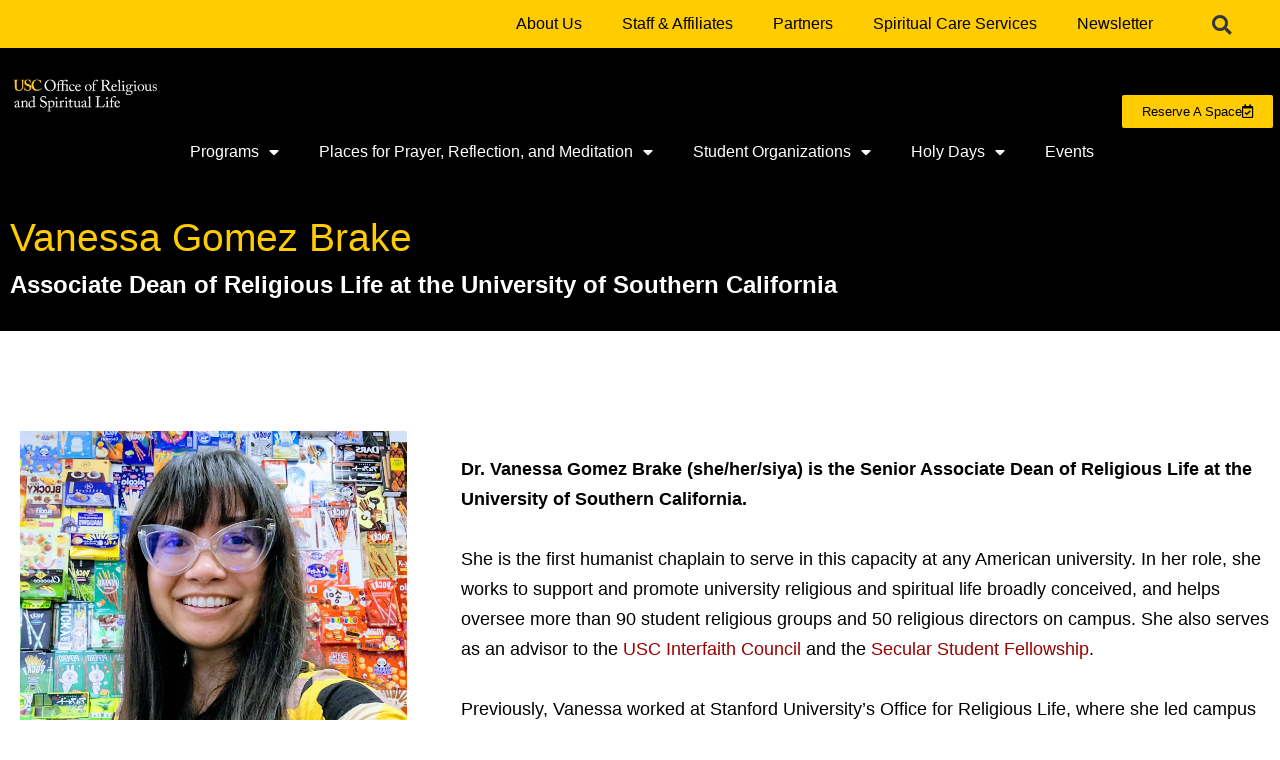

--- FILE ---
content_type: text/html; charset=UTF-8
request_url: https://orsl.usc.edu/team/vanessa-gomez-brake/
body_size: 21903
content:
<!DOCTYPE html>
<html lang="en-US">

<head>
	
	<meta charset="UTF-8">
	<meta name="viewport" content="width=device-width, initial-scale=1, minimum-scale=1">
	<link rel="profile" href="http://gmpg.org/xfn/11">
		<title>Vanessa Gomez Brake &#8211; Office of Religious and Spiritual Life</title>
<meta name='robots' content='max-image-preview:large' />
	<style>img:is([sizes="auto" i], [sizes^="auto," i]) { contain-intrinsic-size: 3000px 1500px }</style>
	<link rel='dns-prefetch' href='//fonts.googleapis.com' />
<link rel="alternate" type="application/rss+xml" title="Office of Religious and Spiritual Life &raquo; Feed" href="https://orsl.usc.edu/feed/" />
		<!-- This site uses the Google Analytics by MonsterInsights plugin v9.11.1 - Using Analytics tracking - https://www.monsterinsights.com/ -->
							<script src="//www.googletagmanager.com/gtag/js?id=G-LKYHDS2PCK"  data-cfasync="false" data-wpfc-render="false" async></script>
			<script data-cfasync="false" data-wpfc-render="false">
				var mi_version = '9.11.1';
				var mi_track_user = true;
				var mi_no_track_reason = '';
								var MonsterInsightsDefaultLocations = {"page_location":"https:\/\/orsl.usc.edu\/team\/vanessa-gomez-brake\/"};
								MonsterInsightsDefaultLocations.page_location = window.location.href;
								if ( typeof MonsterInsightsPrivacyGuardFilter === 'function' ) {
					var MonsterInsightsLocations = (typeof MonsterInsightsExcludeQuery === 'object') ? MonsterInsightsPrivacyGuardFilter( MonsterInsightsExcludeQuery ) : MonsterInsightsPrivacyGuardFilter( MonsterInsightsDefaultLocations );
				} else {
					var MonsterInsightsLocations = (typeof MonsterInsightsExcludeQuery === 'object') ? MonsterInsightsExcludeQuery : MonsterInsightsDefaultLocations;
				}

								var disableStrs = [
										'ga-disable-G-LKYHDS2PCK',
									];

				/* Function to detect opted out users */
				function __gtagTrackerIsOptedOut() {
					for (var index = 0; index < disableStrs.length; index++) {
						if (document.cookie.indexOf(disableStrs[index] + '=true') > -1) {
							return true;
						}
					}

					return false;
				}

				/* Disable tracking if the opt-out cookie exists. */
				if (__gtagTrackerIsOptedOut()) {
					for (var index = 0; index < disableStrs.length; index++) {
						window[disableStrs[index]] = true;
					}
				}

				/* Opt-out function */
				function __gtagTrackerOptout() {
					for (var index = 0; index < disableStrs.length; index++) {
						document.cookie = disableStrs[index] + '=true; expires=Thu, 31 Dec 2099 23:59:59 UTC; path=/';
						window[disableStrs[index]] = true;
					}
				}

				if ('undefined' === typeof gaOptout) {
					function gaOptout() {
						__gtagTrackerOptout();
					}
				}
								window.dataLayer = window.dataLayer || [];

				window.MonsterInsightsDualTracker = {
					helpers: {},
					trackers: {},
				};
				if (mi_track_user) {
					function __gtagDataLayer() {
						dataLayer.push(arguments);
					}

					function __gtagTracker(type, name, parameters) {
						if (!parameters) {
							parameters = {};
						}

						if (parameters.send_to) {
							__gtagDataLayer.apply(null, arguments);
							return;
						}

						if (type === 'event') {
														parameters.send_to = monsterinsights_frontend.v4_id;
							var hookName = name;
							if (typeof parameters['event_category'] !== 'undefined') {
								hookName = parameters['event_category'] + ':' + name;
							}

							if (typeof MonsterInsightsDualTracker.trackers[hookName] !== 'undefined') {
								MonsterInsightsDualTracker.trackers[hookName](parameters);
							} else {
								__gtagDataLayer('event', name, parameters);
							}
							
						} else {
							__gtagDataLayer.apply(null, arguments);
						}
					}

					__gtagTracker('js', new Date());
					__gtagTracker('set', {
						'developer_id.dZGIzZG': true,
											});
					if ( MonsterInsightsLocations.page_location ) {
						__gtagTracker('set', MonsterInsightsLocations);
					}
										__gtagTracker('config', 'G-LKYHDS2PCK', {"forceSSL":"true"} );
										window.gtag = __gtagTracker;										(function () {
						/* https://developers.google.com/analytics/devguides/collection/analyticsjs/ */
						/* ga and __gaTracker compatibility shim. */
						var noopfn = function () {
							return null;
						};
						var newtracker = function () {
							return new Tracker();
						};
						var Tracker = function () {
							return null;
						};
						var p = Tracker.prototype;
						p.get = noopfn;
						p.set = noopfn;
						p.send = function () {
							var args = Array.prototype.slice.call(arguments);
							args.unshift('send');
							__gaTracker.apply(null, args);
						};
						var __gaTracker = function () {
							var len = arguments.length;
							if (len === 0) {
								return;
							}
							var f = arguments[len - 1];
							if (typeof f !== 'object' || f === null || typeof f.hitCallback !== 'function') {
								if ('send' === arguments[0]) {
									var hitConverted, hitObject = false, action;
									if ('event' === arguments[1]) {
										if ('undefined' !== typeof arguments[3]) {
											hitObject = {
												'eventAction': arguments[3],
												'eventCategory': arguments[2],
												'eventLabel': arguments[4],
												'value': arguments[5] ? arguments[5] : 1,
											}
										}
									}
									if ('pageview' === arguments[1]) {
										if ('undefined' !== typeof arguments[2]) {
											hitObject = {
												'eventAction': 'page_view',
												'page_path': arguments[2],
											}
										}
									}
									if (typeof arguments[2] === 'object') {
										hitObject = arguments[2];
									}
									if (typeof arguments[5] === 'object') {
										Object.assign(hitObject, arguments[5]);
									}
									if ('undefined' !== typeof arguments[1].hitType) {
										hitObject = arguments[1];
										if ('pageview' === hitObject.hitType) {
											hitObject.eventAction = 'page_view';
										}
									}
									if (hitObject) {
										action = 'timing' === arguments[1].hitType ? 'timing_complete' : hitObject.eventAction;
										hitConverted = mapArgs(hitObject);
										__gtagTracker('event', action, hitConverted);
									}
								}
								return;
							}

							function mapArgs(args) {
								var arg, hit = {};
								var gaMap = {
									'eventCategory': 'event_category',
									'eventAction': 'event_action',
									'eventLabel': 'event_label',
									'eventValue': 'event_value',
									'nonInteraction': 'non_interaction',
									'timingCategory': 'event_category',
									'timingVar': 'name',
									'timingValue': 'value',
									'timingLabel': 'event_label',
									'page': 'page_path',
									'location': 'page_location',
									'title': 'page_title',
									'referrer' : 'page_referrer',
								};
								for (arg in args) {
																		if (!(!args.hasOwnProperty(arg) || !gaMap.hasOwnProperty(arg))) {
										hit[gaMap[arg]] = args[arg];
									} else {
										hit[arg] = args[arg];
									}
								}
								return hit;
							}

							try {
								f.hitCallback();
							} catch (ex) {
							}
						};
						__gaTracker.create = newtracker;
						__gaTracker.getByName = newtracker;
						__gaTracker.getAll = function () {
							return [];
						};
						__gaTracker.remove = noopfn;
						__gaTracker.loaded = true;
						window['__gaTracker'] = __gaTracker;
					})();
									} else {
										console.log("");
					(function () {
						function __gtagTracker() {
							return null;
						}

						window['__gtagTracker'] = __gtagTracker;
						window['gtag'] = __gtagTracker;
					})();
									}
			</script>
							<!-- / Google Analytics by MonsterInsights -->
		<script>
window._wpemojiSettings = {"baseUrl":"https:\/\/s.w.org\/images\/core\/emoji\/16.0.1\/72x72\/","ext":".png","svgUrl":"https:\/\/s.w.org\/images\/core\/emoji\/16.0.1\/svg\/","svgExt":".svg","source":{"concatemoji":"https:\/\/orsl.usc.edu\/wp-includes\/js\/wp-emoji-release.min.js?ver=6.8.3"}};
/*! This file is auto-generated */
!function(s,n){var o,i,e;function c(e){try{var t={supportTests:e,timestamp:(new Date).valueOf()};sessionStorage.setItem(o,JSON.stringify(t))}catch(e){}}function p(e,t,n){e.clearRect(0,0,e.canvas.width,e.canvas.height),e.fillText(t,0,0);var t=new Uint32Array(e.getImageData(0,0,e.canvas.width,e.canvas.height).data),a=(e.clearRect(0,0,e.canvas.width,e.canvas.height),e.fillText(n,0,0),new Uint32Array(e.getImageData(0,0,e.canvas.width,e.canvas.height).data));return t.every(function(e,t){return e===a[t]})}function u(e,t){e.clearRect(0,0,e.canvas.width,e.canvas.height),e.fillText(t,0,0);for(var n=e.getImageData(16,16,1,1),a=0;a<n.data.length;a++)if(0!==n.data[a])return!1;return!0}function f(e,t,n,a){switch(t){case"flag":return n(e,"\ud83c\udff3\ufe0f\u200d\u26a7\ufe0f","\ud83c\udff3\ufe0f\u200b\u26a7\ufe0f")?!1:!n(e,"\ud83c\udde8\ud83c\uddf6","\ud83c\udde8\u200b\ud83c\uddf6")&&!n(e,"\ud83c\udff4\udb40\udc67\udb40\udc62\udb40\udc65\udb40\udc6e\udb40\udc67\udb40\udc7f","\ud83c\udff4\u200b\udb40\udc67\u200b\udb40\udc62\u200b\udb40\udc65\u200b\udb40\udc6e\u200b\udb40\udc67\u200b\udb40\udc7f");case"emoji":return!a(e,"\ud83e\udedf")}return!1}function g(e,t,n,a){var r="undefined"!=typeof WorkerGlobalScope&&self instanceof WorkerGlobalScope?new OffscreenCanvas(300,150):s.createElement("canvas"),o=r.getContext("2d",{willReadFrequently:!0}),i=(o.textBaseline="top",o.font="600 32px Arial",{});return e.forEach(function(e){i[e]=t(o,e,n,a)}),i}function t(e){var t=s.createElement("script");t.src=e,t.defer=!0,s.head.appendChild(t)}"undefined"!=typeof Promise&&(o="wpEmojiSettingsSupports",i=["flag","emoji"],n.supports={everything:!0,everythingExceptFlag:!0},e=new Promise(function(e){s.addEventListener("DOMContentLoaded",e,{once:!0})}),new Promise(function(t){var n=function(){try{var e=JSON.parse(sessionStorage.getItem(o));if("object"==typeof e&&"number"==typeof e.timestamp&&(new Date).valueOf()<e.timestamp+604800&&"object"==typeof e.supportTests)return e.supportTests}catch(e){}return null}();if(!n){if("undefined"!=typeof Worker&&"undefined"!=typeof OffscreenCanvas&&"undefined"!=typeof URL&&URL.createObjectURL&&"undefined"!=typeof Blob)try{var e="postMessage("+g.toString()+"("+[JSON.stringify(i),f.toString(),p.toString(),u.toString()].join(",")+"));",a=new Blob([e],{type:"text/javascript"}),r=new Worker(URL.createObjectURL(a),{name:"wpTestEmojiSupports"});return void(r.onmessage=function(e){c(n=e.data),r.terminate(),t(n)})}catch(e){}c(n=g(i,f,p,u))}t(n)}).then(function(e){for(var t in e)n.supports[t]=e[t],n.supports.everything=n.supports.everything&&n.supports[t],"flag"!==t&&(n.supports.everythingExceptFlag=n.supports.everythingExceptFlag&&n.supports[t]);n.supports.everythingExceptFlag=n.supports.everythingExceptFlag&&!n.supports.flag,n.DOMReady=!1,n.readyCallback=function(){n.DOMReady=!0}}).then(function(){return e}).then(function(){var e;n.supports.everything||(n.readyCallback(),(e=n.source||{}).concatemoji?t(e.concatemoji):e.wpemoji&&e.twemoji&&(t(e.twemoji),t(e.wpemoji)))}))}((window,document),window._wpemojiSettings);
</script>
<style id='wp-emoji-styles-inline-css'>

	img.wp-smiley, img.emoji {
		display: inline !important;
		border: none !important;
		box-shadow: none !important;
		height: 1em !important;
		width: 1em !important;
		margin: 0 0.07em !important;
		vertical-align: -0.1em !important;
		background: none !important;
		padding: 0 !important;
	}
</style>
<style id='classic-theme-styles-inline-css'>
/*! This file is auto-generated */
.wp-block-button__link{color:#fff;background-color:#32373c;border-radius:9999px;box-shadow:none;text-decoration:none;padding:calc(.667em + 2px) calc(1.333em + 2px);font-size:1.125em}.wp-block-file__button{background:#32373c;color:#fff;text-decoration:none}
</style>
<style id='global-styles-inline-css'>
:root{--wp--preset--aspect-ratio--square: 1;--wp--preset--aspect-ratio--4-3: 4/3;--wp--preset--aspect-ratio--3-4: 3/4;--wp--preset--aspect-ratio--3-2: 3/2;--wp--preset--aspect-ratio--2-3: 2/3;--wp--preset--aspect-ratio--16-9: 16/9;--wp--preset--aspect-ratio--9-16: 9/16;--wp--preset--color--black: #000000;--wp--preset--color--cyan-bluish-gray: #abb8c3;--wp--preset--color--white: #ffffff;--wp--preset--color--pale-pink: #f78da7;--wp--preset--color--vivid-red: #cf2e2e;--wp--preset--color--luminous-vivid-orange: #ff6900;--wp--preset--color--luminous-vivid-amber: #fcb900;--wp--preset--color--light-green-cyan: #7bdcb5;--wp--preset--color--vivid-green-cyan: #00d084;--wp--preset--color--pale-cyan-blue: #8ed1fc;--wp--preset--color--vivid-cyan-blue: #0693e3;--wp--preset--color--vivid-purple: #9b51e0;--wp--preset--color--neve-link-color: var(--nv-primary-accent);--wp--preset--color--neve-link-hover-color: var(--nv-secondary-accent);--wp--preset--color--nv-site-bg: var(--nv-site-bg);--wp--preset--color--nv-light-bg: var(--nv-light-bg);--wp--preset--color--nv-dark-bg: var(--nv-dark-bg);--wp--preset--color--neve-text-color: var(--nv-text-color);--wp--preset--color--nv-text-dark-bg: var(--nv-text-dark-bg);--wp--preset--color--nv-c-1: var(--nv-c-1);--wp--preset--color--nv-c-2: var(--nv-c-2);--wp--preset--gradient--vivid-cyan-blue-to-vivid-purple: linear-gradient(135deg,rgba(6,147,227,1) 0%,rgb(155,81,224) 100%);--wp--preset--gradient--light-green-cyan-to-vivid-green-cyan: linear-gradient(135deg,rgb(122,220,180) 0%,rgb(0,208,130) 100%);--wp--preset--gradient--luminous-vivid-amber-to-luminous-vivid-orange: linear-gradient(135deg,rgba(252,185,0,1) 0%,rgba(255,105,0,1) 100%);--wp--preset--gradient--luminous-vivid-orange-to-vivid-red: linear-gradient(135deg,rgba(255,105,0,1) 0%,rgb(207,46,46) 100%);--wp--preset--gradient--very-light-gray-to-cyan-bluish-gray: linear-gradient(135deg,rgb(238,238,238) 0%,rgb(169,184,195) 100%);--wp--preset--gradient--cool-to-warm-spectrum: linear-gradient(135deg,rgb(74,234,220) 0%,rgb(151,120,209) 20%,rgb(207,42,186) 40%,rgb(238,44,130) 60%,rgb(251,105,98) 80%,rgb(254,248,76) 100%);--wp--preset--gradient--blush-light-purple: linear-gradient(135deg,rgb(255,206,236) 0%,rgb(152,150,240) 100%);--wp--preset--gradient--blush-bordeaux: linear-gradient(135deg,rgb(254,205,165) 0%,rgb(254,45,45) 50%,rgb(107,0,62) 100%);--wp--preset--gradient--luminous-dusk: linear-gradient(135deg,rgb(255,203,112) 0%,rgb(199,81,192) 50%,rgb(65,88,208) 100%);--wp--preset--gradient--pale-ocean: linear-gradient(135deg,rgb(255,245,203) 0%,rgb(182,227,212) 50%,rgb(51,167,181) 100%);--wp--preset--gradient--electric-grass: linear-gradient(135deg,rgb(202,248,128) 0%,rgb(113,206,126) 100%);--wp--preset--gradient--midnight: linear-gradient(135deg,rgb(2,3,129) 0%,rgb(40,116,252) 100%);--wp--preset--font-size--small: 13px;--wp--preset--font-size--medium: 20px;--wp--preset--font-size--large: 36px;--wp--preset--font-size--x-large: 42px;--wp--preset--spacing--20: 0.44rem;--wp--preset--spacing--30: 0.67rem;--wp--preset--spacing--40: 1rem;--wp--preset--spacing--50: 1.5rem;--wp--preset--spacing--60: 2.25rem;--wp--preset--spacing--70: 3.38rem;--wp--preset--spacing--80: 5.06rem;--wp--preset--shadow--natural: 6px 6px 9px rgba(0, 0, 0, 0.2);--wp--preset--shadow--deep: 12px 12px 50px rgba(0, 0, 0, 0.4);--wp--preset--shadow--sharp: 6px 6px 0px rgba(0, 0, 0, 0.2);--wp--preset--shadow--outlined: 6px 6px 0px -3px rgba(255, 255, 255, 1), 6px 6px rgba(0, 0, 0, 1);--wp--preset--shadow--crisp: 6px 6px 0px rgba(0, 0, 0, 1);}:where(.is-layout-flex){gap: 0.5em;}:where(.is-layout-grid){gap: 0.5em;}body .is-layout-flex{display: flex;}.is-layout-flex{flex-wrap: wrap;align-items: center;}.is-layout-flex > :is(*, div){margin: 0;}body .is-layout-grid{display: grid;}.is-layout-grid > :is(*, div){margin: 0;}:where(.wp-block-columns.is-layout-flex){gap: 2em;}:where(.wp-block-columns.is-layout-grid){gap: 2em;}:where(.wp-block-post-template.is-layout-flex){gap: 1.25em;}:where(.wp-block-post-template.is-layout-grid){gap: 1.25em;}.has-black-color{color: var(--wp--preset--color--black) !important;}.has-cyan-bluish-gray-color{color: var(--wp--preset--color--cyan-bluish-gray) !important;}.has-white-color{color: var(--wp--preset--color--white) !important;}.has-pale-pink-color{color: var(--wp--preset--color--pale-pink) !important;}.has-vivid-red-color{color: var(--wp--preset--color--vivid-red) !important;}.has-luminous-vivid-orange-color{color: var(--wp--preset--color--luminous-vivid-orange) !important;}.has-luminous-vivid-amber-color{color: var(--wp--preset--color--luminous-vivid-amber) !important;}.has-light-green-cyan-color{color: var(--wp--preset--color--light-green-cyan) !important;}.has-vivid-green-cyan-color{color: var(--wp--preset--color--vivid-green-cyan) !important;}.has-pale-cyan-blue-color{color: var(--wp--preset--color--pale-cyan-blue) !important;}.has-vivid-cyan-blue-color{color: var(--wp--preset--color--vivid-cyan-blue) !important;}.has-vivid-purple-color{color: var(--wp--preset--color--vivid-purple) !important;}.has-neve-link-color-color{color: var(--wp--preset--color--neve-link-color) !important;}.has-neve-link-hover-color-color{color: var(--wp--preset--color--neve-link-hover-color) !important;}.has-nv-site-bg-color{color: var(--wp--preset--color--nv-site-bg) !important;}.has-nv-light-bg-color{color: var(--wp--preset--color--nv-light-bg) !important;}.has-nv-dark-bg-color{color: var(--wp--preset--color--nv-dark-bg) !important;}.has-neve-text-color-color{color: var(--wp--preset--color--neve-text-color) !important;}.has-nv-text-dark-bg-color{color: var(--wp--preset--color--nv-text-dark-bg) !important;}.has-nv-c-1-color{color: var(--wp--preset--color--nv-c-1) !important;}.has-nv-c-2-color{color: var(--wp--preset--color--nv-c-2) !important;}.has-black-background-color{background-color: var(--wp--preset--color--black) !important;}.has-cyan-bluish-gray-background-color{background-color: var(--wp--preset--color--cyan-bluish-gray) !important;}.has-white-background-color{background-color: var(--wp--preset--color--white) !important;}.has-pale-pink-background-color{background-color: var(--wp--preset--color--pale-pink) !important;}.has-vivid-red-background-color{background-color: var(--wp--preset--color--vivid-red) !important;}.has-luminous-vivid-orange-background-color{background-color: var(--wp--preset--color--luminous-vivid-orange) !important;}.has-luminous-vivid-amber-background-color{background-color: var(--wp--preset--color--luminous-vivid-amber) !important;}.has-light-green-cyan-background-color{background-color: var(--wp--preset--color--light-green-cyan) !important;}.has-vivid-green-cyan-background-color{background-color: var(--wp--preset--color--vivid-green-cyan) !important;}.has-pale-cyan-blue-background-color{background-color: var(--wp--preset--color--pale-cyan-blue) !important;}.has-vivid-cyan-blue-background-color{background-color: var(--wp--preset--color--vivid-cyan-blue) !important;}.has-vivid-purple-background-color{background-color: var(--wp--preset--color--vivid-purple) !important;}.has-neve-link-color-background-color{background-color: var(--wp--preset--color--neve-link-color) !important;}.has-neve-link-hover-color-background-color{background-color: var(--wp--preset--color--neve-link-hover-color) !important;}.has-nv-site-bg-background-color{background-color: var(--wp--preset--color--nv-site-bg) !important;}.has-nv-light-bg-background-color{background-color: var(--wp--preset--color--nv-light-bg) !important;}.has-nv-dark-bg-background-color{background-color: var(--wp--preset--color--nv-dark-bg) !important;}.has-neve-text-color-background-color{background-color: var(--wp--preset--color--neve-text-color) !important;}.has-nv-text-dark-bg-background-color{background-color: var(--wp--preset--color--nv-text-dark-bg) !important;}.has-nv-c-1-background-color{background-color: var(--wp--preset--color--nv-c-1) !important;}.has-nv-c-2-background-color{background-color: var(--wp--preset--color--nv-c-2) !important;}.has-black-border-color{border-color: var(--wp--preset--color--black) !important;}.has-cyan-bluish-gray-border-color{border-color: var(--wp--preset--color--cyan-bluish-gray) !important;}.has-white-border-color{border-color: var(--wp--preset--color--white) !important;}.has-pale-pink-border-color{border-color: var(--wp--preset--color--pale-pink) !important;}.has-vivid-red-border-color{border-color: var(--wp--preset--color--vivid-red) !important;}.has-luminous-vivid-orange-border-color{border-color: var(--wp--preset--color--luminous-vivid-orange) !important;}.has-luminous-vivid-amber-border-color{border-color: var(--wp--preset--color--luminous-vivid-amber) !important;}.has-light-green-cyan-border-color{border-color: var(--wp--preset--color--light-green-cyan) !important;}.has-vivid-green-cyan-border-color{border-color: var(--wp--preset--color--vivid-green-cyan) !important;}.has-pale-cyan-blue-border-color{border-color: var(--wp--preset--color--pale-cyan-blue) !important;}.has-vivid-cyan-blue-border-color{border-color: var(--wp--preset--color--vivid-cyan-blue) !important;}.has-vivid-purple-border-color{border-color: var(--wp--preset--color--vivid-purple) !important;}.has-neve-link-color-border-color{border-color: var(--wp--preset--color--neve-link-color) !important;}.has-neve-link-hover-color-border-color{border-color: var(--wp--preset--color--neve-link-hover-color) !important;}.has-nv-site-bg-border-color{border-color: var(--wp--preset--color--nv-site-bg) !important;}.has-nv-light-bg-border-color{border-color: var(--wp--preset--color--nv-light-bg) !important;}.has-nv-dark-bg-border-color{border-color: var(--wp--preset--color--nv-dark-bg) !important;}.has-neve-text-color-border-color{border-color: var(--wp--preset--color--neve-text-color) !important;}.has-nv-text-dark-bg-border-color{border-color: var(--wp--preset--color--nv-text-dark-bg) !important;}.has-nv-c-1-border-color{border-color: var(--wp--preset--color--nv-c-1) !important;}.has-nv-c-2-border-color{border-color: var(--wp--preset--color--nv-c-2) !important;}.has-vivid-cyan-blue-to-vivid-purple-gradient-background{background: var(--wp--preset--gradient--vivid-cyan-blue-to-vivid-purple) !important;}.has-light-green-cyan-to-vivid-green-cyan-gradient-background{background: var(--wp--preset--gradient--light-green-cyan-to-vivid-green-cyan) !important;}.has-luminous-vivid-amber-to-luminous-vivid-orange-gradient-background{background: var(--wp--preset--gradient--luminous-vivid-amber-to-luminous-vivid-orange) !important;}.has-luminous-vivid-orange-to-vivid-red-gradient-background{background: var(--wp--preset--gradient--luminous-vivid-orange-to-vivid-red) !important;}.has-very-light-gray-to-cyan-bluish-gray-gradient-background{background: var(--wp--preset--gradient--very-light-gray-to-cyan-bluish-gray) !important;}.has-cool-to-warm-spectrum-gradient-background{background: var(--wp--preset--gradient--cool-to-warm-spectrum) !important;}.has-blush-light-purple-gradient-background{background: var(--wp--preset--gradient--blush-light-purple) !important;}.has-blush-bordeaux-gradient-background{background: var(--wp--preset--gradient--blush-bordeaux) !important;}.has-luminous-dusk-gradient-background{background: var(--wp--preset--gradient--luminous-dusk) !important;}.has-pale-ocean-gradient-background{background: var(--wp--preset--gradient--pale-ocean) !important;}.has-electric-grass-gradient-background{background: var(--wp--preset--gradient--electric-grass) !important;}.has-midnight-gradient-background{background: var(--wp--preset--gradient--midnight) !important;}.has-small-font-size{font-size: var(--wp--preset--font-size--small) !important;}.has-medium-font-size{font-size: var(--wp--preset--font-size--medium) !important;}.has-large-font-size{font-size: var(--wp--preset--font-size--large) !important;}.has-x-large-font-size{font-size: var(--wp--preset--font-size--x-large) !important;}
:where(.wp-block-post-template.is-layout-flex){gap: 1.25em;}:where(.wp-block-post-template.is-layout-grid){gap: 1.25em;}
:where(.wp-block-columns.is-layout-flex){gap: 2em;}:where(.wp-block-columns.is-layout-grid){gap: 2em;}
:root :where(.wp-block-pullquote){font-size: 1.5em;line-height: 1.6;}
</style>
<link rel='stylesheet' id='neve-style-css' href='https://orsl.usc.edu/wp-content/themes/neve/style-main-new.min.css?ver=4.1.4' media='all' />
<style id='neve-style-inline-css'>
.is-menu-sidebar .header-menu-sidebar { visibility: visible; }.is-menu-sidebar.menu_sidebar_slide_left .header-menu-sidebar { transform: translate3d(0, 0, 0); left: 0; }.is-menu-sidebar.menu_sidebar_slide_right .header-menu-sidebar { transform: translate3d(0, 0, 0); right: 0; }.is-menu-sidebar.menu_sidebar_pull_right .header-menu-sidebar, .is-menu-sidebar.menu_sidebar_pull_left .header-menu-sidebar { transform: translateX(0); }.is-menu-sidebar.menu_sidebar_dropdown .header-menu-sidebar { height: auto; }.is-menu-sidebar.menu_sidebar_dropdown .header-menu-sidebar-inner { max-height: 400px; padding: 20px 0; }.is-menu-sidebar.menu_sidebar_full_canvas .header-menu-sidebar { opacity: 1; }.header-menu-sidebar .menu-item-nav-search:not(.floating) { pointer-events: none; }.header-menu-sidebar .menu-item-nav-search .is-menu-sidebar { pointer-events: unset; }
.nv-meta-list li.meta:not(:last-child):after { content:"/" }.nv-meta-list .no-mobile{
			display:none;
		}.nv-meta-list li.last::after{
			content: ""!important;
		}@media (min-width: 769px) {
			.nv-meta-list .no-mobile {
				display: inline-block;
			}
			.nv-meta-list li.last:not(:last-child)::after {
		 		content: "/" !important;
			}
		}
.nav-ul li .caret svg, .nav-ul li .caret img{width:var(--smiconsize, 0.5em);height:var(--smiconsize, 0.5em);}.nav-ul .sub-menu li {border-style: var(--itembstyle);}
 :root{ --container: 748px;--postwidth:100%; --primarybtnbg: var(--nv-primary-accent); --primarybtnhoverbg: var(--nv-secondary-accent); --primarybtncolor: #ffffff; --secondarybtncolor: var(--nv-c-2); --primarybtnhovercolor: #ffffff; --secondarybtnhovercolor: var(--nv-secondary-accent);--primarybtnborderradius:8px;--secondarybtnborderradius:3px;--secondarybtnborderwidth:1px;--btnpadding:8px 12px;--primarybtnpadding:8px 12px;--secondarybtnpadding:calc(8px - 1px) calc(12px - 1px); --btnlineheight: 1.6em; --btnletterspacing: 0px; --btntexttransform: none; --btnfontweight: none; --bodyfontfamily: "Libre Caslon Text"; --bodyfontsize: 15px; --bodylineheight: 1.6; --bodyletterspacing: 0px; --bodyfontweight: 400; --h1fontsize: 1.5em; --h1fontweight: 600; --h1lineheight: 1.6em; --h1letterspacing: 0px; --h1texttransform: none; --h2fontsize: 28px; --h2fontweight: 700; --h2lineheight: 1.3; --h2letterspacing: 0px; --h2texttransform: none; --h3fontsize: 24px; --h3fontweight: 700; --h3lineheight: 1.4; --h3letterspacing: 0px; --h3texttransform: none; --h4fontsize: 20px; --h4fontweight: 700; --h4lineheight: 1.6; --h4letterspacing: 0px; --h4texttransform: none; --h5fontsize: 16px; --h5fontweight: 700; --h5lineheight: 1.6; --h5letterspacing: 0px; --h5texttransform: none; --h6fontsize: 14px; --h6fontweight: 700; --h6lineheight: 1.6; --h6letterspacing: 0px; --h6texttransform: none;--formfieldborderwidth:2px;--formfieldborderradius:3px; --formfieldbgcolor: var(--nv-site-bg); --formfieldbordercolor: #dddddd; --formfieldcolor: var(--nv-text-color);--formfieldpadding:10px 12px; } .nv-index-posts{ --borderradius:0px; } .single-post-container .alignfull > [class*="__inner-container"], .single-post-container .alignwide > [class*="__inner-container"]{ max-width:718px } .nv-meta-list{ --avatarsize: 20px; } .single .nv-meta-list{ --avatarsize: 20px; } .nv-post-cover{ --height: 250px;--padding:40px 15px;--justify: flex-start; --textalign: left; --valign: center; } .nv-post-cover .nv-title-meta-wrap, .nv-page-title-wrap, .entry-header{ --textalign: left; } .nv-is-boxed.nv-title-meta-wrap{ --padding:40px 15px; --bgcolor: var(--nv-dark-bg); } .nv-overlay{ --opacity: 50; --blendmode: normal; } .nv-is-boxed.nv-comments-wrap{ --padding:20px; } .nv-is-boxed.comment-respond{ --padding:20px; } .single:not(.single-product), .page{ --c-vspace:0 0 0 0;; } .global-styled{ --bgcolor: var(--nv-site-bg); } .header-top{ --height:157px; --rowbcolor: var(--nv-light-bg); --color: var(--nv-text-color); } .header-main{ --rowbcolor: var(--nv-light-bg); --color: #ffffff;--bgimage:none;--bgposition:50% 50%;;--bgoverlayopacity:0.5; } .header-bottom{ --rowbcolor: var(--nv-light-bg); --color: var(--nv-text-color); --bgcolor: var(--nv-site-bg); } .header-menu-sidebar-bg{ --justify: flex-start; --textalign: left;--flexg: 1;--wrapdropdownwidth: auto; --color: var(--nv-text-color); --bgcolor: var(--nv-site-bg); } .header-menu-sidebar{ width: 360px; } .builder-item--logo{ --maxwidth: 120px; --color: var(--nv-text-color); --fs: 24px;--padding:10px 0;--margin:0; --textalign: left;--justify: flex-start; } .builder-item--nav-icon,.header-menu-sidebar .close-sidebar-panel .navbar-toggle{ --borderradius:0; } .builder-item--nav-icon{ --label-margin:0 5px 0 0;;--padding:10px 15px;--margin:0; } .builder-item--primary-menu{ --color: var(--nv-light-bg); --hovercolor: var(--nv-secondary-accent); --hovertextcolor: var(--nv-text-color); --activecolor: var(--nv-primary-accent); --spacing: 20px; --height: 25px; --smiconsize: 7px;--padding:0;--margin:0; --fontfamily: Garamond,serif; --fontsize: 1em; --lineheight: 1.6em; --letterspacing: 0px; --fontweight: 500; --texttransform: none; --iconsize: 1em; } .builder-item--primary-menu .sub-menu{ --bstyle: none; --itembstyle: none; } .hfg-is-group.has-primary-menu .inherit-ff{ --inheritedff: Garamond, serif; --inheritedfw: 500; } .builder-item--custom_html{ --padding:0;--margin:0; --fontsize: 1em; --lineheight: 1.6; --letterspacing: 0px; --fontweight: 500; --texttransform: none; --iconsize: 1em; --textalign: left;--justify: flex-start; } .footer-top-inner .row{ grid-template-columns:1fr 1fr 1fr; --valign: flex-start; } .footer-top{ --rowbcolor: var(--nv-light-bg); --color: var(--nv-site-bg); --bgcolor: #000000; } .footer-main-inner .row{ grid-template-columns:1fr 1fr 1fr; --valign: flex-start; } .footer-main{ --rowbcolor: var(--nv-light-bg); --color: var(--nv-text-color); --bgcolor: var(--nv-site-bg); } .footer-bottom-inner .row{ grid-template-columns:1fr; --valign: flex-start; } .footer-bottom{ --rowbcolor: var(--nv-light-bg); --color: var(--nv-light-bg); --bgcolor: var(--nv-text-color); } .builder-item--footer-one-widgets{ --padding:0;--margin:0; --textalign: left;--justify: flex-start; } .builder-item--footer-two-widgets{ --padding:0;--margin:0; --textalign: left;--justify: flex-start; } .builder-item--footer-three-widgets{ --padding:0;--margin:0; --textalign: left;--justify: flex-start; } .builder-item--footer_copyright{ --padding:0;--margin:0; --fontsize: 1em; --lineheight: 1.6em; --letterspacing: 0px; --fontweight: 400; --texttransform: none; --iconsize: 1em; --textalign: center;--justify: center; } .page_header-top{ --rowbcolor: var(--nv-light-bg); --color: var(--nv-text-color); --bgcolor: var(--nv-site-bg); } .page_header-bottom{ --rowbcolor: var(--nv-light-bg); --color: var(--nv-text-color); --bgcolor: var(--nv-site-bg); } @media(min-width: 576px){ :root{ --container: 992px;--postwidth:100%;--btnpadding:8px 12px;--primarybtnpadding:8px 12px;--secondarybtnpadding:calc(8px - 1px) calc(12px - 1px); --btnlineheight: 1.6em; --btnletterspacing: 0px; --bodyfontsize: 16px; --bodylineheight: 1.6; --bodyletterspacing: 0px; --h1fontsize: 1.5em; --h1lineheight: 1.6em; --h1letterspacing: 0px; --h2fontsize: 30px; --h2lineheight: 1.2; --h2letterspacing: 0px; --h3fontsize: 26px; --h3lineheight: 1.4; --h3letterspacing: 0px; --h4fontsize: 22px; --h4lineheight: 1.5; --h4letterspacing: 0px; --h5fontsize: 18px; --h5lineheight: 1.6; --h5letterspacing: 0px; --h6fontsize: 14px; --h6lineheight: 1.6; --h6letterspacing: 0px; } .single-post-container .alignfull > [class*="__inner-container"], .single-post-container .alignwide > [class*="__inner-container"]{ max-width:962px } .nv-meta-list{ --avatarsize: 20px; } .single .nv-meta-list{ --avatarsize: 20px; } .nv-post-cover{ --height: 320px;--padding:60px 30px;--justify: flex-start; --textalign: left; --valign: center; } .nv-post-cover .nv-title-meta-wrap, .nv-page-title-wrap, .entry-header{ --textalign: left; } .nv-is-boxed.nv-title-meta-wrap{ --padding:60px 30px; } .nv-is-boxed.nv-comments-wrap{ --padding:30px; } .nv-is-boxed.comment-respond{ --padding:30px; } .single:not(.single-product), .page{ --c-vspace:0 0 0 0;; } .header-menu-sidebar-bg{ --justify: flex-start; --textalign: left;--flexg: 1;--wrapdropdownwidth: auto; } .header-menu-sidebar{ width: 360px; } .builder-item--logo{ --maxwidth: 120px; --fs: 24px;--padding:10px 0;--margin:0; --textalign: left;--justify: flex-start; } .builder-item--nav-icon{ --label-margin:0 5px 0 0;;--padding:10px 15px;--margin:0; } .builder-item--primary-menu{ --spacing: 20px; --height: 25px; --smiconsize: 7px;--padding:0;--margin:0; --fontsize: 1em; --lineheight: 1.6em; --letterspacing: 0px; --iconsize: 1em; } .builder-item--custom_html{ --padding:0;--margin:0; --fontsize: 1em; --lineheight: 1.6; --letterspacing: 0px; --iconsize: 1em; --textalign: left;--justify: flex-start; } .builder-item--footer-one-widgets{ --padding:0;--margin:05px; --textalign: left;--justify: flex-start; } .builder-item--footer-two-widgets{ --padding:0;--margin:0; --textalign: left;--justify: flex-start; } .builder-item--footer-three-widgets{ --padding:0;--margin:0; --textalign: left;--justify: flex-start; } .builder-item--footer_copyright{ --padding:0;--margin:5%; --fontsize: 1em; --lineheight: 1.6em; --letterspacing: 0px; --iconsize: 1em; --textalign: center;--justify: center; } }@media(min-width: 960px){ :root{ --container: 1732px;--postwidth:100%;--btnpadding:012px 12px;--primarybtnpadding:012px 12px;--secondarybtnpadding:calc(012px - 1px) calc(12px - 1px); --btnfs: 12px; --btnlineheight: 16px; --btnletterspacing: 0px; --bodyfontsize: 16px; --bodylineheight: 1.7; --bodyletterspacing: 0px; --h1fontsize: 2.4em; --h1lineheight: 1.7em; --h1letterspacing: 0px; --h2fontsize: 32px; --h2lineheight: 1.2; --h2letterspacing: 0px; --h3fontsize: 28px; --h3lineheight: 1.4; --h3letterspacing: 0px; --h4fontsize: 24px; --h4lineheight: 1.5; --h4letterspacing: 0px; --h5fontsize: 20px; --h5lineheight: 1.6; --h5letterspacing: 0px; --h6fontsize: 16px; --h6lineheight: 1.6; --h6letterspacing: 0px; } .nv-index-posts{ --postcoltemplate:30fr 70fr; } body:not(.single):not(.archive):not(.blog):not(.search):not(.error404) .neve-main > .container .col, body.post-type-archive-course .neve-main > .container .col, body.post-type-archive-llms_membership .neve-main > .container .col{ max-width: 100%; } body:not(.single):not(.archive):not(.blog):not(.search):not(.error404) .nv-sidebar-wrap, body.post-type-archive-course .nv-sidebar-wrap, body.post-type-archive-llms_membership .nv-sidebar-wrap{ max-width: 0%; } .neve-main > .archive-container .nv-index-posts.col{ max-width: 70%; } .neve-main > .archive-container .nv-sidebar-wrap{ max-width: 30%; } .neve-main > .single-post-container .nv-single-post-wrap.col{ max-width: 70%; } .single-post-container .alignfull > [class*="__inner-container"], .single-post-container .alignwide > [class*="__inner-container"]{ max-width:1182px } .container-fluid.single-post-container .alignfull > [class*="__inner-container"], .container-fluid.single-post-container .alignwide > [class*="__inner-container"]{ max-width:calc(70% + 15px) } .neve-main > .single-post-container .nv-sidebar-wrap{ max-width: 30%; } .nv-meta-list{ --avatarsize: 20px; } .single .nv-meta-list{ --avatarsize: 20px; } .nv-post-cover{ --height: 400px;--padding:60px 40px;--justify: flex-start; --textalign: left; --valign: center; } .nv-post-cover .nv-title-meta-wrap, .nv-page-title-wrap, .entry-header{ --textalign: left; } .nv-is-boxed.nv-title-meta-wrap{ --padding:60px 40px; } .nv-is-boxed.nv-comments-wrap{ --padding:40px; } .nv-is-boxed.comment-respond{ --padding:40px; } .single:not(.single-product), .page{ --c-vspace:0 0 0 0;; } .header-main{ --height:96px; } .header-menu-sidebar-bg{ --justify: flex-start; --textalign: left;--flexg: 1;--wrapdropdownwidth: auto; } .header-menu-sidebar{ width: 360px; } .builder-item--logo{ --maxwidth: 222px; --fs: 24px;--padding:08px 0 16px 0;;--margin:12px 8px 12px 0;; --textalign: left;--justify: flex-start; } .builder-item--nav-icon{ --label-margin:0 5px 0 0;;--padding:10px 15px;--margin:0; } .builder-item--primary-menu{ --spacing: 16px; --height: 1px; --smiconsize: 7px;--padding:0;--margin:0; --fontsize: 0.9em; --lineheight: 1.6em; --letterspacing: 0px; --iconsize: 0.9em; } .builder-item--custom_html{ --padding:0;--margin:0; --fontsize: 1em; --lineheight: 1.6; --letterspacing: 0px; --iconsize: 1em; --textalign: left;--justify: flex-start; } .footer-top{ --height:496px; } .builder-item--footer-one-widgets{ --padding:0;--margin:2%; --textalign: left;--justify: flex-start; } .builder-item--footer-two-widgets{ --padding:0;--margin:2%; --textalign: left;--justify: flex-start; } .builder-item--footer-three-widgets{ --padding:0;--margin:2%; --textalign: left;--justify: flex-start; } .builder-item--footer_copyright{ --padding:0;--margin:02%; --fontsize: 0.8em; --lineheight: 1.6em; --letterspacing: 0px; --iconsize: 0.8em; --textalign: right;--justify: flex-end; } }.nv-content-wrap .elementor a:not(.button):not(.wp-block-file__button){ text-decoration: none; }:root{--nv-primary-accent:#ffcc00;--nv-secondary-accent:#990000;--nv-site-bg:#ffffff;--nv-light-bg:#cccccc;--nv-dark-bg:#000000;--nv-text-color:#000000;--nv-text-dark-bg:#ffffff;--nv-c-1:#e89437;--nv-c-2:#b4b18d;--nv-fallback-ff:Georgia, serif;}
:root{--e-global-color-nvprimaryaccent:#ffcc00;--e-global-color-nvsecondaryaccent:#990000;--e-global-color-nvsitebg:#ffffff;--e-global-color-nvlightbg:#cccccc;--e-global-color-nvdarkbg:#000000;--e-global-color-nvtextcolor:#000000;--e-global-color-nvtextdarkbg:#ffffff;--e-global-color-nvc1:#e89437;--e-global-color-nvc2:#b4b18d;}
</style>
<link rel='stylesheet' id='neve-blog-pro-css' href='https://orsl.usc.edu/wp-content/plugins/neve-pro-addon/includes/modules/blog_pro/assets/style.min.css?ver=3.2.4' media='all' />
<link rel='stylesheet' id='e-animation-fadeInLeft-css' href='https://orsl.usc.edu/wp-content/plugins/elementor/assets/lib/animations/styles/fadeInLeft.min.css?ver=3.34.4' media='all' />
<link rel='stylesheet' id='elementor-frontend-css' href='https://orsl.usc.edu/wp-content/plugins/elementor/assets/css/frontend.min.css?ver=3.34.4' media='all' />
<link rel='stylesheet' id='widget-image-css' href='https://orsl.usc.edu/wp-content/plugins/elementor/assets/css/widget-image.min.css?ver=3.34.4' media='all' />
<link rel='stylesheet' id='widget-nav-menu-css' href='https://orsl.usc.edu/wp-content/plugins/elementor-pro/assets/css/widget-nav-menu.min.css?ver=3.34.4' media='all' />
<link rel='stylesheet' id='e-animation-grow-css' href='https://orsl.usc.edu/wp-content/plugins/elementor/assets/lib/animations/styles/e-animation-grow.min.css?ver=3.34.4' media='all' />
<link rel='stylesheet' id='e-animation-fadeInRight-css' href='https://orsl.usc.edu/wp-content/plugins/elementor/assets/lib/animations/styles/fadeInRight.min.css?ver=3.34.4' media='all' />
<link rel='stylesheet' id='widget-search-form-css' href='https://orsl.usc.edu/wp-content/plugins/elementor-pro/assets/css/widget-search-form.min.css?ver=3.34.4' media='all' />
<link rel='stylesheet' id='elementor-icons-shared-0-css' href='https://orsl.usc.edu/wp-content/plugins/elementor/assets/lib/font-awesome/css/fontawesome.min.css?ver=5.15.3' media='all' />
<link rel='stylesheet' id='elementor-icons-fa-solid-css' href='https://orsl.usc.edu/wp-content/plugins/elementor/assets/lib/font-awesome/css/solid.min.css?ver=5.15.3' media='all' />
<link rel='stylesheet' id='e-animation-fadeIn-css' href='https://orsl.usc.edu/wp-content/plugins/elementor/assets/lib/animations/styles/fadeIn.min.css?ver=3.34.4' media='all' />
<link rel='stylesheet' id='widget-heading-css' href='https://orsl.usc.edu/wp-content/plugins/elementor/assets/css/widget-heading.min.css?ver=3.34.4' media='all' />
<link rel='stylesheet' id='e-animation-bob-css' href='https://orsl.usc.edu/wp-content/plugins/elementor/assets/lib/animations/styles/e-animation-bob.min.css?ver=3.34.4' media='all' />
<link rel='stylesheet' id='widget-divider-css' href='https://orsl.usc.edu/wp-content/plugins/elementor/assets/css/widget-divider.min.css?ver=3.34.4' media='all' />
<link rel='stylesheet' id='widget-social-icons-css' href='https://orsl.usc.edu/wp-content/plugins/elementor/assets/css/widget-social-icons.min.css?ver=3.34.4' media='all' />
<link rel='stylesheet' id='e-apple-webkit-css' href='https://orsl.usc.edu/wp-content/plugins/elementor/assets/css/conditionals/apple-webkit.min.css?ver=3.34.4' media='all' />
<link rel='stylesheet' id='elementor-icons-css' href='https://orsl.usc.edu/wp-content/plugins/elementor/assets/lib/eicons/css/elementor-icons.min.css?ver=5.46.0' media='all' />
<link rel='stylesheet' id='elementor-post-200-css' href='https://orsl.usc.edu/wp-content/uploads/elementor/css/post-200.css?ver=1769741414' media='all' />
<link rel='stylesheet' id='neve-elementor-widgets-styles-css' href='https://orsl.usc.edu/wp-content/plugins/neve-pro-addon/includes/modules/elementor_booster/assets/css/style.min.css?ver=3.2.4' media='all' />
<link rel='stylesheet' id='elementor-post-2020-css' href='https://orsl.usc.edu/wp-content/uploads/elementor/css/post-2020.css?ver=1769763197' media='all' />
<link rel='stylesheet' id='elementor-post-5046-css' href='https://orsl.usc.edu/wp-content/uploads/elementor/css/post-5046.css?ver=1769741415' media='all' />
<link rel='stylesheet' id='elementor-post-5157-css' href='https://orsl.usc.edu/wp-content/uploads/elementor/css/post-5157.css?ver=1769741415' media='all' />
<link rel='stylesheet' id='taxopress-frontend-css-css' href='https://orsl.usc.edu/wp-content/plugins/simple-tags/assets/frontend/css/frontend.css?ver=3.44.0' media='all' />
<link rel='stylesheet' id='neve-google-font-libre-caslon-text-css' href='//fonts.googleapis.com/css?family=Libre+Caslon+Text%3A400%2C600%2C700%2C500&#038;display=swap&#038;ver=4.1.4' media='all' />
<link rel='stylesheet' id='elementor-icons-fa-regular-css' href='https://orsl.usc.edu/wp-content/plugins/elementor/assets/lib/font-awesome/css/regular.min.css?ver=5.15.3' media='all' />
<link rel='stylesheet' id='elementor-icons-fa-brands-css' href='https://orsl.usc.edu/wp-content/plugins/elementor/assets/lib/font-awesome/css/brands.min.css?ver=5.15.3' media='all' />
<script src="https://orsl.usc.edu/wp-includes/js/jquery/jquery.min.js?ver=3.7.1" id="jquery-core-js"></script>
<script src="https://orsl.usc.edu/wp-includes/js/jquery/jquery-migrate.min.js?ver=3.4.1" id="jquery-migrate-js"></script>
<script src="https://orsl.usc.edu/wp-content/plugins/google-analytics-for-wordpress/assets/js/frontend-gtag.min.js?ver=9.11.1" id="monsterinsights-frontend-script-js" async data-wp-strategy="async"></script>
<script data-cfasync="false" data-wpfc-render="false" id='monsterinsights-frontend-script-js-extra'>var monsterinsights_frontend = {"js_events_tracking":"true","download_extensions":"doc,pdf,ppt,zip,xls,docx,pptx,xlsx","inbound_paths":"[]","home_url":"https:\/\/orsl.usc.edu","hash_tracking":"false","v4_id":"G-LKYHDS2PCK"};</script>
<script src="https://orsl.usc.edu/wp-content/plugins/simple-tags/assets/frontend/js/frontend.js?ver=3.44.0" id="taxopress-frontend-js-js"></script>
<link rel="https://api.w.org/" href="https://orsl.usc.edu/wp-json/" /><link rel="alternate" title="JSON" type="application/json" href="https://orsl.usc.edu/wp-json/wp/v2/pages/2020" /><link rel="EditURI" type="application/rsd+xml" title="RSD" href="https://orsl.usc.edu/xmlrpc.php?rsd" />
<link rel="canonical" href="https://orsl.usc.edu/team/vanessa-gomez-brake/" />
<link rel='shortlink' href='https://orsl.usc.edu/?p=2020' />
<link rel="alternate" title="oEmbed (JSON)" type="application/json+oembed" href="https://orsl.usc.edu/wp-json/oembed/1.0/embed?url=https%3A%2F%2Forsl.usc.edu%2Fteam%2Fvanessa-gomez-brake%2F" />
<link rel="alternate" title="oEmbed (XML)" type="text/xml+oembed" href="https://orsl.usc.edu/wp-json/oembed/1.0/embed?url=https%3A%2F%2Forsl.usc.edu%2Fteam%2Fvanessa-gomez-brake%2F&#038;format=xml" />
<meta name="generator" content="Elementor 3.34.4; features: additional_custom_breakpoints; settings: css_print_method-external, google_font-enabled, font_display-auto">
			<style>
				.e-con.e-parent:nth-of-type(n+4):not(.e-lazyloaded):not(.e-no-lazyload),
				.e-con.e-parent:nth-of-type(n+4):not(.e-lazyloaded):not(.e-no-lazyload) * {
					background-image: none !important;
				}
				@media screen and (max-height: 1024px) {
					.e-con.e-parent:nth-of-type(n+3):not(.e-lazyloaded):not(.e-no-lazyload),
					.e-con.e-parent:nth-of-type(n+3):not(.e-lazyloaded):not(.e-no-lazyload) * {
						background-image: none !important;
					}
				}
				@media screen and (max-height: 640px) {
					.e-con.e-parent:nth-of-type(n+2):not(.e-lazyloaded):not(.e-no-lazyload),
					.e-con.e-parent:nth-of-type(n+2):not(.e-lazyloaded):not(.e-no-lazyload) * {
						background-image: none !important;
					}
				}
			</style>
			<link rel="icon" href="https://orsl.usc.edu/wp-content/uploads/2023/07/cropped-Screen-Shot-2023-07-20-at-3.12.18-PM-32x32.png" sizes="32x32" />
<link rel="icon" href="https://orsl.usc.edu/wp-content/uploads/2023/07/cropped-Screen-Shot-2023-07-20-at-3.12.18-PM-192x192.png" sizes="192x192" />
<link rel="apple-touch-icon" href="https://orsl.usc.edu/wp-content/uploads/2023/07/cropped-Screen-Shot-2023-07-20-at-3.12.18-PM-180x180.png" />
<meta name="msapplication-TileImage" content="https://orsl.usc.edu/wp-content/uploads/2023/07/cropped-Screen-Shot-2023-07-20-at-3.12.18-PM-270x270.png" />
		<style id="wp-custom-css">
			@font-face { 
	font-family: 'National'; 
	src: url('https://www.usc.edu/assets/fonts/NationalWeb-Regular.eot'); 
	src: local(':)'), 
	url('https://www.usc.edu/assets/fonts/NationalWeb-Regular.woff') format('woff'), 
	url('https://www.usc.edu/assets/fonts/NationalWeb-Regular.ttf') format('truetype'), 
	url('https://www.usc.edu/assets/fonts/NationalWeb-Regular.svg') format('svg'); 
	font-weight: 500; 
	font-style: normal; 
}		</style>
		
	</head>

<body  class="wp-singular page-template-default page page-id-2020 page-child parent-pageid-3399 wp-custom-logo wp-theme-neve  nv-blog-default nv-sidebar-full-width menu_sidebar_slide_left elementor-default elementor-template-full-width elementor-kit-200 elementor-page elementor-page-2020" id="neve_body"  >
<div class="wrapper">
	
	<header class="header"  >
		<a class="neve-skip-link show-on-focus" href="#content" >
			Skip to content		</a>
				<header data-elementor-type="header" data-elementor-id="5046" class="elementor elementor-5046 elementor-location-header" data-elementor-post-type="elementor_library">
					<section class="elementor-section elementor-top-section elementor-element elementor-element-fe10983 elementor-section-full_width elementor-section-height-min-height elementor-section-items-bottom elementor-hidden-desktop elementor-hidden-tablet elementor-section-height-default" data-id="fe10983" data-element_type="section" data-settings="{&quot;background_background&quot;:&quot;classic&quot;}">
						<div class="elementor-container elementor-column-gap-no">
					<div class="elementor-column elementor-col-100 elementor-top-column elementor-element elementor-element-0563c67" data-id="0563c67" data-element_type="column">
			<div class="elementor-widget-wrap elementor-element-populated">
						<div class="elementor-element elementor-element-1076e3d animated-slow elementor-invisible elementor-widget elementor-widget-theme-site-logo elementor-widget-image" data-id="1076e3d" data-element_type="widget" data-settings="{&quot;_animation&quot;:&quot;fadeInLeft&quot;}" data-widget_type="theme-site-logo.default">
				<div class="elementor-widget-container">
											<a href="https://orsl.usc.edu">
			<img fetchpriority="high" width="1000" height="294" src="https://orsl.usc.edu/wp-content/uploads/2021/08/2-Line_OfficeofReligiousandSpiritualLife-GoldOnTran.png" class="attachment-full size-full wp-image-226" alt="" srcset="https://orsl.usc.edu/wp-content/uploads/2021/08/2-Line_OfficeofReligiousandSpiritualLife-GoldOnTran.png 1000w, https://orsl.usc.edu/wp-content/uploads/2021/08/2-Line_OfficeofReligiousandSpiritualLife-GoldOnTran-300x88.png 300w, https://orsl.usc.edu/wp-content/uploads/2021/08/2-Line_OfficeofReligiousandSpiritualLife-GoldOnTran-768x226.png 768w" sizes="(max-width: 1000px) 100vw, 1000px" />				</a>
											</div>
				</div>
					</div>
		</div>
					</div>
		</section>
				<section class="elementor-section elementor-top-section elementor-element elementor-element-1f4b7af elementor-section-full_width elementor-section-height-min-height elementor-section-content-middle elementor-hidden-desktop elementor-hidden-tablet elementor-section-height-default elementor-section-items-middle" data-id="1f4b7af" data-element_type="section" data-settings="{&quot;background_background&quot;:&quot;classic&quot;}">
						<div class="elementor-container elementor-column-gap-no">
					<div class="elementor-column elementor-col-66 elementor-top-column elementor-element elementor-element-ed38d31" data-id="ed38d31" data-element_type="column">
			<div class="elementor-widget-wrap elementor-element-populated">
						<div class="elementor-element elementor-element-ddcde40 elementor-nav-menu__align-end elementor-widget__width-inherit elementor-nav-menu--dropdown-mobile elementor-nav-menu__text-align-center elementor-widget elementor-widget-nav-menu" data-id="ddcde40" data-element_type="widget" data-settings="{&quot;layout&quot;:&quot;horizontal&quot;,&quot;submenu_icon&quot;:{&quot;value&quot;:&quot;&lt;i class=\&quot;fas fa-caret-down\&quot; aria-hidden=\&quot;true\&quot;&gt;&lt;\/i&gt;&quot;,&quot;library&quot;:&quot;fa-solid&quot;}}" data-widget_type="nav-menu.default">
				<div class="elementor-widget-container">
								<nav aria-label="Menu" class="elementor-nav-menu--main elementor-nav-menu__container elementor-nav-menu--layout-horizontal e--pointer-overline e--animation-fade">
				<ul id="menu-1-ddcde40" class="elementor-nav-menu"><li class="menu-item menu-item-type-post_type menu-item-object-page menu-item-5097"><a href="https://orsl.usc.edu/about/" class="elementor-item">About Us</a></li>
<li class="menu-item menu-item-type-post_type menu-item-object-page current-page-ancestor menu-item-5076"><a href="https://orsl.usc.edu/team/" class="elementor-item">Staff &#038; Affiliates</a></li>
<li class="menu-item menu-item-type-post_type menu-item-object-page menu-item-9760"><a href="https://orsl.usc.edu/partners/" class="elementor-item">Partners</a></li>
<li class="menu-item menu-item-type-post_type menu-item-object-page menu-item-5101"><a href="https://orsl.usc.edu/services/" class="elementor-item">Spiritual Care Services</a></li>
<li class="menu-item menu-item-type-post_type menu-item-object-page menu-item-5102"><a href="https://orsl.usc.edu/newsletters/" class="elementor-item">Newsletter</a></li>
</ul>			</nav>
						<nav class="elementor-nav-menu--dropdown elementor-nav-menu__container" aria-hidden="true">
				<ul id="menu-2-ddcde40" class="elementor-nav-menu"><li class="menu-item menu-item-type-post_type menu-item-object-page menu-item-5097"><a href="https://orsl.usc.edu/about/" class="elementor-item" tabindex="-1">About Us</a></li>
<li class="menu-item menu-item-type-post_type menu-item-object-page current-page-ancestor menu-item-5076"><a href="https://orsl.usc.edu/team/" class="elementor-item" tabindex="-1">Staff &#038; Affiliates</a></li>
<li class="menu-item menu-item-type-post_type menu-item-object-page menu-item-9760"><a href="https://orsl.usc.edu/partners/" class="elementor-item" tabindex="-1">Partners</a></li>
<li class="menu-item menu-item-type-post_type menu-item-object-page menu-item-5101"><a href="https://orsl.usc.edu/services/" class="elementor-item" tabindex="-1">Spiritual Care Services</a></li>
<li class="menu-item menu-item-type-post_type menu-item-object-page menu-item-5102"><a href="https://orsl.usc.edu/newsletters/" class="elementor-item" tabindex="-1">Newsletter</a></li>
</ul>			</nav>
						</div>
				</div>
				<div class="elementor-element elementor-element-87f3254 elementor-nav-menu__align-end elementor-widget__width-inherit elementor-nav-menu--dropdown-mobile elementor-nav-menu__text-align-center elementor-widget elementor-widget-nav-menu" data-id="87f3254" data-element_type="widget" data-settings="{&quot;layout&quot;:&quot;horizontal&quot;,&quot;submenu_icon&quot;:{&quot;value&quot;:&quot;&lt;i class=\&quot;fas fa-caret-down\&quot; aria-hidden=\&quot;true\&quot;&gt;&lt;\/i&gt;&quot;,&quot;library&quot;:&quot;fa-solid&quot;}}" data-widget_type="nav-menu.default">
				<div class="elementor-widget-container">
								<nav aria-label="Menu" class="elementor-nav-menu--main elementor-nav-menu__container elementor-nav-menu--layout-horizontal e--pointer-overline e--animation-fade">
				<ul id="menu-1-87f3254" class="elementor-nav-menu"><li class="menu-item menu-item-type-post_type menu-item-object-page menu-item-has-children menu-item-4980"><a href="https://orsl.usc.edu/events/" class="elementor-item">Programs</a>
<ul class="sub-menu elementor-nav-menu--dropdown">
	<li class="menu-item menu-item-type-post_type menu-item-object-page menu-item-has-children menu-item-5023"><a href="https://orsl.usc.edu/events/belonging-usc/" class="elementor-sub-item">Belonging</a>
	<ul class="sub-menu elementor-nav-menu--dropdown">
		<li class="menu-item menu-item-type-post_type menu-item-object-page menu-item-8559"><a href="https://orsl.usc.edu/barber-shop-series/" class="elementor-sub-item">Barber Shop Series</a></li>
		<li class="menu-item menu-item-type-post_type menu-item-object-page menu-item-13179"><a href="https://orsl.usc.edu/hug-a-pug/" class="elementor-sub-item">Hug-A-Pug</a></li>
		<li class="menu-item menu-item-type-post_type menu-item-object-page menu-item-6676"><a href="https://orsl.usc.edu/jubilee-co-op-cafe/" class="elementor-sub-item">Jubilee Co-op Cafe</a></li>
		<li class="menu-item menu-item-type-post_type menu-item-object-page menu-item-13707"><a href="https://orsl.usc.edu/orsl-communitea/" class="elementor-sub-item">ORSL CommuniTea</a></li>
	</ul>
</li>
	<li class="menu-item menu-item-type-post_type menu-item-object-page menu-item-has-children menu-item-4983"><a href="https://orsl.usc.edu/interfaith-2/" class="elementor-sub-item">Interfaith</a>
	<ul class="sub-menu elementor-nav-menu--dropdown">
		<li class="menu-item menu-item-type-post_type menu-item-object-page menu-item-4976"><a href="https://orsl.usc.edu/?page_id=68" class="elementor-sub-item">Alternative Spring Break</a></li>
		<li class="menu-item menu-item-type-post_type menu-item-object-page menu-item-4987"><a href="https://orsl.usc.edu/interfaith-2/baccalaureate/" class="elementor-sub-item">Baccalaureate Ceremony</a></li>
		<li class="menu-item menu-item-type-post_type menu-item-object-page menu-item-4986"><a href="https://orsl.usc.edu/interfaith-2/council/" class="elementor-sub-item">Interfaith Council</a></li>
		<li class="menu-item menu-item-type-post_type menu-item-object-page menu-item-4984"><a href="https://orsl.usc.edu/interfaith-2/la/" class="elementor-sub-item">Interfaith in LA / Southern CA</a></li>
		<li class="menu-item menu-item-type-post_type menu-item-object-page menu-item-5012"><a href="https://orsl.usc.edu/?page_id=2712" class="elementor-sub-item">Interfaith Scholars</a></li>
		<li class="menu-item menu-item-type-post_type menu-item-object-page menu-item-has-children menu-item-4985"><a href="https://orsl.usc.edu/interfaith-2/souljourn/" class="elementor-sub-item">Souljourn – Exploring LA’s Religious Diversity</a>
		<ul class="sub-menu elementor-nav-menu--dropdown">
			<li class="menu-item menu-item-type-post_type menu-item-object-page menu-item-4990"><a href="https://orsl.usc.edu/?page_id=321" class="elementor-sub-item">SOULJOURN: Novel by Jim Burklo</a></li>
		</ul>
</li>
		<li class="menu-item menu-item-type-post_type menu-item-object-page menu-item-5022"><a href="https://orsl.usc.edu/events/clerge/" class="elementor-sub-item">Urge to Clerge</a></li>
		<li class="menu-item menu-item-type-post_type menu-item-object-page menu-item-6716"><a href="https://orsl.usc.edu/usg-religious-spirituality-executive-council/" class="elementor-sub-item">USG Religious &#038; Spiritual Life Representatives</a></li>
	</ul>
</li>
	<li class="menu-item menu-item-type-post_type menu-item-object-page menu-item-has-children menu-item-8701"><a href="https://orsl.usc.edu/special-offerings/" class="elementor-sub-item">Special Offerings</a>
	<ul class="sub-menu elementor-nav-menu--dropdown">
		<li class="menu-item menu-item-type-post_type menu-item-object-page menu-item-8599"><a href="https://orsl.usc.edu/quest-for-sanctuary/" class="elementor-sub-item">EXL LAB: Quest for Sanctuary</a></li>
		<li class="menu-item menu-item-type-post_type menu-item-object-page menu-item-14069"><a href="https://orsl.usc.edu/exl-lab-transformation-series/" class="elementor-sub-item">EXL LAB: Transformation Series</a></li>
		<li class="menu-item menu-item-type-post_type menu-item-object-page menu-item-8602"><a href="https://orsl.usc.edu/football101/" class="elementor-sub-item">Football 101</a></li>
		<li class="menu-item menu-item-type-post_type menu-item-object-page menu-item-8603"><a href="https://orsl.usc.edu/hecubas-wisdom/" class="elementor-sub-item">Sacred Feminine Collective</a></li>
		<li class="menu-item menu-item-type-post_type menu-item-object-page menu-item-8604"><a href="https://orsl.usc.edu/sacred-rhythms-drum-circle/" class="elementor-sub-item">Sacred Rhythms Drum Circle</a></li>
		<li class="menu-item menu-item-type-post_type menu-item-object-page menu-item-has-children menu-item-4982"><a href="https://orsl.usc.edu/events/matters/" class="elementor-sub-item">What Matters to Me and Why</a>
		<ul class="sub-menu elementor-nav-menu--dropdown">
			<li class="menu-item menu-item-type-post_type menu-item-object-page menu-item-4988"><a href="https://orsl.usc.edu/events/matters/pastspeakers/" class="elementor-sub-item">Past Speakers</a></li>
		</ul>
</li>
	</ul>
</li>
	<li class="menu-item menu-item-type-post_type menu-item-object-page menu-item-has-children menu-item-8700"><a href="https://orsl.usc.edu/spirituality/" class="elementor-sub-item">Spirituality</a>
	<ul class="sub-menu elementor-nav-menu--dropdown">
		<li class="menu-item menu-item-type-post_type menu-item-object-page menu-item-8621"><a href="https://orsl.usc.edu/divination-practice-group/" class="elementor-sub-item">Divination Practice Group</a></li>
		<li class="menu-item menu-item-type-post_type menu-item-object-page menu-item-8601"><a href="https://orsl.usc.edu/dream-group/" class="elementor-sub-item">Dream Group</a></li>
		<li class="menu-item menu-item-type-post_type menu-item-object-page menu-item-8558"><a href="https://orsl.usc.edu/queerituality/" class="elementor-sub-item">Queerituality</a></li>
		<li class="menu-item menu-item-type-post_type menu-item-object-page menu-item-5019"><a href="https://orsl.usc.edu/events/spiritual-practices/" class="elementor-sub-item">Spiritual Practices</a></li>
		<li class="menu-item menu-item-type-post_type menu-item-object-page menu-item-13149"><a href="https://orsl.usc.edu/the-pagan-circle/" class="elementor-sub-item">The Pagan Circle</a></li>
	</ul>
</li>
	<li class="menu-item menu-item-type-post_type menu-item-object-page menu-item-14416"><a href="https://orsl.usc.edu/welcome-events/" class="elementor-sub-item">Welcome Events</a></li>
	<li class="menu-item menu-item-type-post_type menu-item-object-page menu-item-has-children menu-item-8699"><a href="https://orsl.usc.edu/wellbeing/" class="elementor-sub-item">Wellbeing</a>
	<ul class="sub-menu elementor-nav-menu--dropdown">
		<li class="menu-item menu-item-type-post_type menu-item-object-page menu-item-4981"><a href="https://orsl.usc.edu/events/recovery/" class="elementor-sub-item">12-Step Recovery</a></li>
		<li class="menu-item menu-item-type-custom menu-item-object-custom menu-item-7574"><a href="https://integrativehealth.usc.edu/symposiums" class="elementor-sub-item">Integrative Health</a></li>
		<li class="menu-item menu-item-type-post_type menu-item-object-page menu-item-has-children menu-item-4977"><a href="https://orsl.usc.edu/life/meditation/" class="elementor-sub-item">Mindfulness at USC</a>
		<ul class="sub-menu elementor-nav-menu--dropdown">
			<li class="menu-item menu-item-type-post_type menu-item-object-page menu-item-5005"><a href="https://orsl.usc.edu/?page_id=1102" class="elementor-sub-item">A Short Bibliography on Prayer and Meditation</a></li>
			<li class="menu-item menu-item-type-post_type menu-item-object-page menu-item-5006"><a href="https://orsl.usc.edu/?page_id=1100" class="elementor-sub-item">A Short Interfaith Guide to Meditation Practices</a></li>
			<li class="menu-item menu-item-type-post_type menu-item-object-page menu-item-7542"><a href="https://orsl.usc.edu/life/meditation/" class="elementor-sub-item">Meditation at USC</a></li>
			<li class="menu-item menu-item-type-post_type menu-item-object-page menu-item-5004"><a href="https://orsl.usc.edu/life/meditation/three-minute-breathing-space/" class="elementor-sub-item">Three Minute Breathing Space</a></li>
			<li class="menu-item menu-item-type-post_type menu-item-object-page menu-item-5003"><a href="https://orsl.usc.edu/life/meditation/what-is-it-like-for-you-to-pray/" class="elementor-sub-item">What is it like for you to pray?</a></li>
		</ul>
</li>
		<li class="menu-item menu-item-type-post_type menu-item-object-page menu-item-6678"><a href="https://orsl.usc.edu/services/" class="elementor-sub-item">Spiritual Care, Pastoral &#038; Ceremonial Services</a></li>
		<li class="menu-item menu-item-type-post_type menu-item-object-page menu-item-6665"><a href="https://orsl.usc.edu/?page_id=6652" class="elementor-sub-item">Support Groups</a></li>
		<li class="menu-item menu-item-type-post_type menu-item-object-page menu-item-5016"><a href="https://orsl.usc.edu/events/yoga/" class="elementor-sub-item">Yoga</a></li>
	</ul>
</li>
</ul>
</li>
<li class="menu-item menu-item-type-post_type menu-item-object-page menu-item-has-children menu-item-4978"><a href="https://orsl.usc.edu/life/places/" class="elementor-item">Places for Prayer, Reflection, and Meditation</a>
<ul class="sub-menu elementor-nav-menu--dropdown">
	<li class="menu-item menu-item-type-post_type menu-item-object-page menu-item-10427"><a href="https://orsl.usc.edu/life/places/" class="elementor-sub-item">Campus Sites for Reflection and Worship</a></li>
	<li class="menu-item menu-item-type-post_type menu-item-object-page menu-item-10426"><a href="https://orsl.usc.edu/life/places/local/" class="elementor-sub-item">Religious Congregations Near USC</a></li>
</ul>
</li>
<li class="menu-item menu-item-type-post_type menu-item-object-page menu-item-has-children menu-item-4964"><a href="https://orsl.usc.edu/organizations/" class="elementor-item">Student Organizations</a>
<ul class="sub-menu elementor-nav-menu--dropdown">
	<li class="menu-item menu-item-type-post_type menu-item-object-page menu-item-4996"><a href="https://orsl.usc.edu/organizations/caution/" class="elementor-sub-item">High Pressure Group Caution</a></li>
	<li class="menu-item menu-item-type-custom menu-item-object-custom menu-item-7034"><a href="/organizations/" class="elementor-sub-item">Overview</a></li>
	<li class="menu-item menu-item-type-post_type menu-item-object-page menu-item-has-children menu-item-4992"><a href="https://orsl.usc.edu/recognition/" class="elementor-sub-item">Recognition</a>
	<ul class="sub-menu elementor-nav-menu--dropdown">
		<li class="menu-item menu-item-type-post_type menu-item-object-page menu-item-4995"><a href="https://orsl.usc.edu/organizations/ethical/" class="elementor-sub-item">Ethical Framework of Conduct</a></li>
		<li class="menu-item menu-item-type-post_type menu-item-object-page menu-item-5008"><a href="https://orsl.usc.edu/recognition/guidelines-and-governance/" class="elementor-sub-item">Guidelines and Governance</a></li>
		<li class="menu-item menu-item-type-post_type menu-item-object-page menu-item-4997"><a href="https://orsl.usc.edu/organizations/interest/directorsassociation/" class="elementor-sub-item">Religious Affiiates</a></li>
		<li class="menu-item menu-item-type-post_type menu-item-object-page menu-item-6859"><a href="https://orsl.usc.edu/recognition/" class="elementor-sub-item">Student Organization Recognition​</a></li>
	</ul>
</li>
	<li class="menu-item menu-item-type-post_type menu-item-object-page menu-item-4994"><a href="https://orsl.usc.edu/organizations/interest/" class="elementor-sub-item">What’s Your Religious Interest?</a></li>
	<li class="menu-item menu-item-type-post_type menu-item-object-page menu-item-4965"><a href="https://orsl.usc.edu/?page_id=36" class="elementor-sub-item">Atheist/ Secular Humanist</a></li>
	<li class="menu-item menu-item-type-post_type menu-item-object-page menu-item-4966"><a href="https://orsl.usc.edu/organizations/interest/bahai/" class="elementor-sub-item">Baha’i</a></li>
	<li class="menu-item menu-item-type-post_type menu-item-object-page menu-item-4967"><a href="https://orsl.usc.edu/?page_id=40" class="elementor-sub-item">Buddhist</a></li>
	<li class="menu-item menu-item-type-post_type menu-item-object-page menu-item-5476"><a href="https://orsl.usc.edu/christian/" class="elementor-sub-item">Christian</a></li>
	<li class="menu-item menu-item-type-post_type menu-item-object-page menu-item-4970"><a href="https://orsl.usc.edu/organizations/interest/hindu/" class="elementor-sub-item">Hindu</a></li>
	<li class="menu-item menu-item-type-post_type menu-item-object-page menu-item-4971"><a href="https://orsl.usc.edu/organizations/interest/interfaith/" class="elementor-sub-item">Interfaith/Interspiritual/Service</a></li>
	<li class="menu-item menu-item-type-post_type menu-item-object-page menu-item-4972"><a href="https://orsl.usc.edu/organizations/interest/jain/" class="elementor-sub-item">Jain</a></li>
	<li class="menu-item menu-item-type-post_type menu-item-object-page menu-item-4973"><a href="https://orsl.usc.edu/organizations/interest/jewish/" class="elementor-sub-item">Jewish</a></li>
	<li class="menu-item menu-item-type-post_type menu-item-object-page menu-item-5010"><a href="https://orsl.usc.edu/organizations/muslim/" class="elementor-sub-item">Muslim</a></li>
	<li class="menu-item menu-item-type-post_type menu-item-object-page menu-item-4974"><a href="https://orsl.usc.edu/organizations/interest/quaker/" class="elementor-sub-item">Quaker</a></li>
	<li class="menu-item menu-item-type-post_type menu-item-object-page menu-item-4975"><a href="https://orsl.usc.edu/organizations/interest/sikh/" class="elementor-sub-item">Sikh</a></li>
</ul>
</li>
<li class="menu-item menu-item-type-post_type menu-item-object-page menu-item-has-children menu-item-4962"><a href="https://orsl.usc.edu/life/calendar/" class="elementor-item">Holy Days</a>
<ul class="sub-menu elementor-nav-menu--dropdown">
	<li class="menu-item menu-item-type-post_type menu-item-object-page menu-item-8551"><a href="https://orsl.usc.edu/religious-accommodations/" class="elementor-sub-item">About Religious Accommodations</a></li>
	<li class="menu-item menu-item-type-post_type menu-item-object-page menu-item-has-children menu-item-4991"><a href="https://orsl.usc.edu/life/absences/" class="elementor-sub-item">University Policies</a>
	<ul class="sub-menu elementor-nav-menu--dropdown">
		<li class="menu-item menu-item-type-post_type menu-item-object-page menu-item-9735"><a href="https://orsl.usc.edu/policy-on-the-observance-of-holy-days/" class="elementor-sub-item">Policy on the Observance of Holy Days</a></li>
	</ul>
</li>
	<li class="menu-item menu-item-type-post_type menu-item-object-page menu-item-8577"><a href="https://orsl.usc.edu/faq-frequently-asked-questions/" class="elementor-sub-item">FAQs: Frequently Asked Questions</a></li>
	<li class="menu-item menu-item-type-post_type menu-item-object-page menu-item-5109"><a href="https://orsl.usc.edu/life/calendar/" class="elementor-sub-item">Holy Days Calendar</a></li>
	<li class="menu-item menu-item-type-post_type menu-item-object-page menu-item-13285"><a href="https://orsl.usc.edu/faculty-resources-2/" class="elementor-sub-item">Faculty Resources</a></li>
	<li class="menu-item menu-item-type-post_type menu-item-object-page menu-item-8575"><a href="https://orsl.usc.edu/university-resources/" class="elementor-sub-item">University Resources</a></li>
	<li class="menu-item menu-item-type-post_type menu-item-object-page menu-item-8576"><a href="https://orsl.usc.edu/housing/" class="elementor-sub-item">Housing</a></li>
	<li class="menu-item menu-item-type-post_type menu-item-object-page menu-item-13054"><a href="https://orsl.usc.edu/life/dining/" class="elementor-sub-item">Dining</a></li>
</ul>
</li>
<li class="menu-item menu-item-type-custom menu-item-object-custom menu-item-5135"><a href="/events" class="elementor-item">Events</a></li>
</ul>			</nav>
						<nav class="elementor-nav-menu--dropdown elementor-nav-menu__container" aria-hidden="true">
				<ul id="menu-2-87f3254" class="elementor-nav-menu"><li class="menu-item menu-item-type-post_type menu-item-object-page menu-item-has-children menu-item-4980"><a href="https://orsl.usc.edu/events/" class="elementor-item" tabindex="-1">Programs</a>
<ul class="sub-menu elementor-nav-menu--dropdown">
	<li class="menu-item menu-item-type-post_type menu-item-object-page menu-item-has-children menu-item-5023"><a href="https://orsl.usc.edu/events/belonging-usc/" class="elementor-sub-item" tabindex="-1">Belonging</a>
	<ul class="sub-menu elementor-nav-menu--dropdown">
		<li class="menu-item menu-item-type-post_type menu-item-object-page menu-item-8559"><a href="https://orsl.usc.edu/barber-shop-series/" class="elementor-sub-item" tabindex="-1">Barber Shop Series</a></li>
		<li class="menu-item menu-item-type-post_type menu-item-object-page menu-item-13179"><a href="https://orsl.usc.edu/hug-a-pug/" class="elementor-sub-item" tabindex="-1">Hug-A-Pug</a></li>
		<li class="menu-item menu-item-type-post_type menu-item-object-page menu-item-6676"><a href="https://orsl.usc.edu/jubilee-co-op-cafe/" class="elementor-sub-item" tabindex="-1">Jubilee Co-op Cafe</a></li>
		<li class="menu-item menu-item-type-post_type menu-item-object-page menu-item-13707"><a href="https://orsl.usc.edu/orsl-communitea/" class="elementor-sub-item" tabindex="-1">ORSL CommuniTea</a></li>
	</ul>
</li>
	<li class="menu-item menu-item-type-post_type menu-item-object-page menu-item-has-children menu-item-4983"><a href="https://orsl.usc.edu/interfaith-2/" class="elementor-sub-item" tabindex="-1">Interfaith</a>
	<ul class="sub-menu elementor-nav-menu--dropdown">
		<li class="menu-item menu-item-type-post_type menu-item-object-page menu-item-4976"><a href="https://orsl.usc.edu/?page_id=68" class="elementor-sub-item" tabindex="-1">Alternative Spring Break</a></li>
		<li class="menu-item menu-item-type-post_type menu-item-object-page menu-item-4987"><a href="https://orsl.usc.edu/interfaith-2/baccalaureate/" class="elementor-sub-item" tabindex="-1">Baccalaureate Ceremony</a></li>
		<li class="menu-item menu-item-type-post_type menu-item-object-page menu-item-4986"><a href="https://orsl.usc.edu/interfaith-2/council/" class="elementor-sub-item" tabindex="-1">Interfaith Council</a></li>
		<li class="menu-item menu-item-type-post_type menu-item-object-page menu-item-4984"><a href="https://orsl.usc.edu/interfaith-2/la/" class="elementor-sub-item" tabindex="-1">Interfaith in LA / Southern CA</a></li>
		<li class="menu-item menu-item-type-post_type menu-item-object-page menu-item-5012"><a href="https://orsl.usc.edu/?page_id=2712" class="elementor-sub-item" tabindex="-1">Interfaith Scholars</a></li>
		<li class="menu-item menu-item-type-post_type menu-item-object-page menu-item-has-children menu-item-4985"><a href="https://orsl.usc.edu/interfaith-2/souljourn/" class="elementor-sub-item" tabindex="-1">Souljourn – Exploring LA’s Religious Diversity</a>
		<ul class="sub-menu elementor-nav-menu--dropdown">
			<li class="menu-item menu-item-type-post_type menu-item-object-page menu-item-4990"><a href="https://orsl.usc.edu/?page_id=321" class="elementor-sub-item" tabindex="-1">SOULJOURN: Novel by Jim Burklo</a></li>
		</ul>
</li>
		<li class="menu-item menu-item-type-post_type menu-item-object-page menu-item-5022"><a href="https://orsl.usc.edu/events/clerge/" class="elementor-sub-item" tabindex="-1">Urge to Clerge</a></li>
		<li class="menu-item menu-item-type-post_type menu-item-object-page menu-item-6716"><a href="https://orsl.usc.edu/usg-religious-spirituality-executive-council/" class="elementor-sub-item" tabindex="-1">USG Religious &#038; Spiritual Life Representatives</a></li>
	</ul>
</li>
	<li class="menu-item menu-item-type-post_type menu-item-object-page menu-item-has-children menu-item-8701"><a href="https://orsl.usc.edu/special-offerings/" class="elementor-sub-item" tabindex="-1">Special Offerings</a>
	<ul class="sub-menu elementor-nav-menu--dropdown">
		<li class="menu-item menu-item-type-post_type menu-item-object-page menu-item-8599"><a href="https://orsl.usc.edu/quest-for-sanctuary/" class="elementor-sub-item" tabindex="-1">EXL LAB: Quest for Sanctuary</a></li>
		<li class="menu-item menu-item-type-post_type menu-item-object-page menu-item-14069"><a href="https://orsl.usc.edu/exl-lab-transformation-series/" class="elementor-sub-item" tabindex="-1">EXL LAB: Transformation Series</a></li>
		<li class="menu-item menu-item-type-post_type menu-item-object-page menu-item-8602"><a href="https://orsl.usc.edu/football101/" class="elementor-sub-item" tabindex="-1">Football 101</a></li>
		<li class="menu-item menu-item-type-post_type menu-item-object-page menu-item-8603"><a href="https://orsl.usc.edu/hecubas-wisdom/" class="elementor-sub-item" tabindex="-1">Sacred Feminine Collective</a></li>
		<li class="menu-item menu-item-type-post_type menu-item-object-page menu-item-8604"><a href="https://orsl.usc.edu/sacred-rhythms-drum-circle/" class="elementor-sub-item" tabindex="-1">Sacred Rhythms Drum Circle</a></li>
		<li class="menu-item menu-item-type-post_type menu-item-object-page menu-item-has-children menu-item-4982"><a href="https://orsl.usc.edu/events/matters/" class="elementor-sub-item" tabindex="-1">What Matters to Me and Why</a>
		<ul class="sub-menu elementor-nav-menu--dropdown">
			<li class="menu-item menu-item-type-post_type menu-item-object-page menu-item-4988"><a href="https://orsl.usc.edu/events/matters/pastspeakers/" class="elementor-sub-item" tabindex="-1">Past Speakers</a></li>
		</ul>
</li>
	</ul>
</li>
	<li class="menu-item menu-item-type-post_type menu-item-object-page menu-item-has-children menu-item-8700"><a href="https://orsl.usc.edu/spirituality/" class="elementor-sub-item" tabindex="-1">Spirituality</a>
	<ul class="sub-menu elementor-nav-menu--dropdown">
		<li class="menu-item menu-item-type-post_type menu-item-object-page menu-item-8621"><a href="https://orsl.usc.edu/divination-practice-group/" class="elementor-sub-item" tabindex="-1">Divination Practice Group</a></li>
		<li class="menu-item menu-item-type-post_type menu-item-object-page menu-item-8601"><a href="https://orsl.usc.edu/dream-group/" class="elementor-sub-item" tabindex="-1">Dream Group</a></li>
		<li class="menu-item menu-item-type-post_type menu-item-object-page menu-item-8558"><a href="https://orsl.usc.edu/queerituality/" class="elementor-sub-item" tabindex="-1">Queerituality</a></li>
		<li class="menu-item menu-item-type-post_type menu-item-object-page menu-item-5019"><a href="https://orsl.usc.edu/events/spiritual-practices/" class="elementor-sub-item" tabindex="-1">Spiritual Practices</a></li>
		<li class="menu-item menu-item-type-post_type menu-item-object-page menu-item-13149"><a href="https://orsl.usc.edu/the-pagan-circle/" class="elementor-sub-item" tabindex="-1">The Pagan Circle</a></li>
	</ul>
</li>
	<li class="menu-item menu-item-type-post_type menu-item-object-page menu-item-14416"><a href="https://orsl.usc.edu/welcome-events/" class="elementor-sub-item" tabindex="-1">Welcome Events</a></li>
	<li class="menu-item menu-item-type-post_type menu-item-object-page menu-item-has-children menu-item-8699"><a href="https://orsl.usc.edu/wellbeing/" class="elementor-sub-item" tabindex="-1">Wellbeing</a>
	<ul class="sub-menu elementor-nav-menu--dropdown">
		<li class="menu-item menu-item-type-post_type menu-item-object-page menu-item-4981"><a href="https://orsl.usc.edu/events/recovery/" class="elementor-sub-item" tabindex="-1">12-Step Recovery</a></li>
		<li class="menu-item menu-item-type-custom menu-item-object-custom menu-item-7574"><a href="https://integrativehealth.usc.edu/symposiums" class="elementor-sub-item" tabindex="-1">Integrative Health</a></li>
		<li class="menu-item menu-item-type-post_type menu-item-object-page menu-item-has-children menu-item-4977"><a href="https://orsl.usc.edu/life/meditation/" class="elementor-sub-item" tabindex="-1">Mindfulness at USC</a>
		<ul class="sub-menu elementor-nav-menu--dropdown">
			<li class="menu-item menu-item-type-post_type menu-item-object-page menu-item-5005"><a href="https://orsl.usc.edu/?page_id=1102" class="elementor-sub-item" tabindex="-1">A Short Bibliography on Prayer and Meditation</a></li>
			<li class="menu-item menu-item-type-post_type menu-item-object-page menu-item-5006"><a href="https://orsl.usc.edu/?page_id=1100" class="elementor-sub-item" tabindex="-1">A Short Interfaith Guide to Meditation Practices</a></li>
			<li class="menu-item menu-item-type-post_type menu-item-object-page menu-item-7542"><a href="https://orsl.usc.edu/life/meditation/" class="elementor-sub-item" tabindex="-1">Meditation at USC</a></li>
			<li class="menu-item menu-item-type-post_type menu-item-object-page menu-item-5004"><a href="https://orsl.usc.edu/life/meditation/three-minute-breathing-space/" class="elementor-sub-item" tabindex="-1">Three Minute Breathing Space</a></li>
			<li class="menu-item menu-item-type-post_type menu-item-object-page menu-item-5003"><a href="https://orsl.usc.edu/life/meditation/what-is-it-like-for-you-to-pray/" class="elementor-sub-item" tabindex="-1">What is it like for you to pray?</a></li>
		</ul>
</li>
		<li class="menu-item menu-item-type-post_type menu-item-object-page menu-item-6678"><a href="https://orsl.usc.edu/services/" class="elementor-sub-item" tabindex="-1">Spiritual Care, Pastoral &#038; Ceremonial Services</a></li>
		<li class="menu-item menu-item-type-post_type menu-item-object-page menu-item-6665"><a href="https://orsl.usc.edu/?page_id=6652" class="elementor-sub-item" tabindex="-1">Support Groups</a></li>
		<li class="menu-item menu-item-type-post_type menu-item-object-page menu-item-5016"><a href="https://orsl.usc.edu/events/yoga/" class="elementor-sub-item" tabindex="-1">Yoga</a></li>
	</ul>
</li>
</ul>
</li>
<li class="menu-item menu-item-type-post_type menu-item-object-page menu-item-has-children menu-item-4978"><a href="https://orsl.usc.edu/life/places/" class="elementor-item" tabindex="-1">Places for Prayer, Reflection, and Meditation</a>
<ul class="sub-menu elementor-nav-menu--dropdown">
	<li class="menu-item menu-item-type-post_type menu-item-object-page menu-item-10427"><a href="https://orsl.usc.edu/life/places/" class="elementor-sub-item" tabindex="-1">Campus Sites for Reflection and Worship</a></li>
	<li class="menu-item menu-item-type-post_type menu-item-object-page menu-item-10426"><a href="https://orsl.usc.edu/life/places/local/" class="elementor-sub-item" tabindex="-1">Religious Congregations Near USC</a></li>
</ul>
</li>
<li class="menu-item menu-item-type-post_type menu-item-object-page menu-item-has-children menu-item-4964"><a href="https://orsl.usc.edu/organizations/" class="elementor-item" tabindex="-1">Student Organizations</a>
<ul class="sub-menu elementor-nav-menu--dropdown">
	<li class="menu-item menu-item-type-post_type menu-item-object-page menu-item-4996"><a href="https://orsl.usc.edu/organizations/caution/" class="elementor-sub-item" tabindex="-1">High Pressure Group Caution</a></li>
	<li class="menu-item menu-item-type-custom menu-item-object-custom menu-item-7034"><a href="/organizations/" class="elementor-sub-item" tabindex="-1">Overview</a></li>
	<li class="menu-item menu-item-type-post_type menu-item-object-page menu-item-has-children menu-item-4992"><a href="https://orsl.usc.edu/recognition/" class="elementor-sub-item" tabindex="-1">Recognition</a>
	<ul class="sub-menu elementor-nav-menu--dropdown">
		<li class="menu-item menu-item-type-post_type menu-item-object-page menu-item-4995"><a href="https://orsl.usc.edu/organizations/ethical/" class="elementor-sub-item" tabindex="-1">Ethical Framework of Conduct</a></li>
		<li class="menu-item menu-item-type-post_type menu-item-object-page menu-item-5008"><a href="https://orsl.usc.edu/recognition/guidelines-and-governance/" class="elementor-sub-item" tabindex="-1">Guidelines and Governance</a></li>
		<li class="menu-item menu-item-type-post_type menu-item-object-page menu-item-4997"><a href="https://orsl.usc.edu/organizations/interest/directorsassociation/" class="elementor-sub-item" tabindex="-1">Religious Affiiates</a></li>
		<li class="menu-item menu-item-type-post_type menu-item-object-page menu-item-6859"><a href="https://orsl.usc.edu/recognition/" class="elementor-sub-item" tabindex="-1">Student Organization Recognition​</a></li>
	</ul>
</li>
	<li class="menu-item menu-item-type-post_type menu-item-object-page menu-item-4994"><a href="https://orsl.usc.edu/organizations/interest/" class="elementor-sub-item" tabindex="-1">What’s Your Religious Interest?</a></li>
	<li class="menu-item menu-item-type-post_type menu-item-object-page menu-item-4965"><a href="https://orsl.usc.edu/?page_id=36" class="elementor-sub-item" tabindex="-1">Atheist/ Secular Humanist</a></li>
	<li class="menu-item menu-item-type-post_type menu-item-object-page menu-item-4966"><a href="https://orsl.usc.edu/organizations/interest/bahai/" class="elementor-sub-item" tabindex="-1">Baha’i</a></li>
	<li class="menu-item menu-item-type-post_type menu-item-object-page menu-item-4967"><a href="https://orsl.usc.edu/?page_id=40" class="elementor-sub-item" tabindex="-1">Buddhist</a></li>
	<li class="menu-item menu-item-type-post_type menu-item-object-page menu-item-5476"><a href="https://orsl.usc.edu/christian/" class="elementor-sub-item" tabindex="-1">Christian</a></li>
	<li class="menu-item menu-item-type-post_type menu-item-object-page menu-item-4970"><a href="https://orsl.usc.edu/organizations/interest/hindu/" class="elementor-sub-item" tabindex="-1">Hindu</a></li>
	<li class="menu-item menu-item-type-post_type menu-item-object-page menu-item-4971"><a href="https://orsl.usc.edu/organizations/interest/interfaith/" class="elementor-sub-item" tabindex="-1">Interfaith/Interspiritual/Service</a></li>
	<li class="menu-item menu-item-type-post_type menu-item-object-page menu-item-4972"><a href="https://orsl.usc.edu/organizations/interest/jain/" class="elementor-sub-item" tabindex="-1">Jain</a></li>
	<li class="menu-item menu-item-type-post_type menu-item-object-page menu-item-4973"><a href="https://orsl.usc.edu/organizations/interest/jewish/" class="elementor-sub-item" tabindex="-1">Jewish</a></li>
	<li class="menu-item menu-item-type-post_type menu-item-object-page menu-item-5010"><a href="https://orsl.usc.edu/organizations/muslim/" class="elementor-sub-item" tabindex="-1">Muslim</a></li>
	<li class="menu-item menu-item-type-post_type menu-item-object-page menu-item-4974"><a href="https://orsl.usc.edu/organizations/interest/quaker/" class="elementor-sub-item" tabindex="-1">Quaker</a></li>
	<li class="menu-item menu-item-type-post_type menu-item-object-page menu-item-4975"><a href="https://orsl.usc.edu/organizations/interest/sikh/" class="elementor-sub-item" tabindex="-1">Sikh</a></li>
</ul>
</li>
<li class="menu-item menu-item-type-post_type menu-item-object-page menu-item-has-children menu-item-4962"><a href="https://orsl.usc.edu/life/calendar/" class="elementor-item" tabindex="-1">Holy Days</a>
<ul class="sub-menu elementor-nav-menu--dropdown">
	<li class="menu-item menu-item-type-post_type menu-item-object-page menu-item-8551"><a href="https://orsl.usc.edu/religious-accommodations/" class="elementor-sub-item" tabindex="-1">About Religious Accommodations</a></li>
	<li class="menu-item menu-item-type-post_type menu-item-object-page menu-item-has-children menu-item-4991"><a href="https://orsl.usc.edu/life/absences/" class="elementor-sub-item" tabindex="-1">University Policies</a>
	<ul class="sub-menu elementor-nav-menu--dropdown">
		<li class="menu-item menu-item-type-post_type menu-item-object-page menu-item-9735"><a href="https://orsl.usc.edu/policy-on-the-observance-of-holy-days/" class="elementor-sub-item" tabindex="-1">Policy on the Observance of Holy Days</a></li>
	</ul>
</li>
	<li class="menu-item menu-item-type-post_type menu-item-object-page menu-item-8577"><a href="https://orsl.usc.edu/faq-frequently-asked-questions/" class="elementor-sub-item" tabindex="-1">FAQs: Frequently Asked Questions</a></li>
	<li class="menu-item menu-item-type-post_type menu-item-object-page menu-item-5109"><a href="https://orsl.usc.edu/life/calendar/" class="elementor-sub-item" tabindex="-1">Holy Days Calendar</a></li>
	<li class="menu-item menu-item-type-post_type menu-item-object-page menu-item-13285"><a href="https://orsl.usc.edu/faculty-resources-2/" class="elementor-sub-item" tabindex="-1">Faculty Resources</a></li>
	<li class="menu-item menu-item-type-post_type menu-item-object-page menu-item-8575"><a href="https://orsl.usc.edu/university-resources/" class="elementor-sub-item" tabindex="-1">University Resources</a></li>
	<li class="menu-item menu-item-type-post_type menu-item-object-page menu-item-8576"><a href="https://orsl.usc.edu/housing/" class="elementor-sub-item" tabindex="-1">Housing</a></li>
	<li class="menu-item menu-item-type-post_type menu-item-object-page menu-item-13054"><a href="https://orsl.usc.edu/life/dining/" class="elementor-sub-item" tabindex="-1">Dining</a></li>
</ul>
</li>
<li class="menu-item menu-item-type-custom menu-item-object-custom menu-item-5135"><a href="/events" class="elementor-item" tabindex="-1">Events</a></li>
</ul>			</nav>
						</div>
				</div>
				<div class="elementor-element elementor-element-6c75e28 elementor-widget__width-inherit elementor-align-center elementor-invisible elementor-widget elementor-widget-button" data-id="6c75e28" data-element_type="widget" data-settings="{&quot;_animation&quot;:&quot;fadeInRight&quot;}" data-widget_type="button.default">
				<div class="elementor-widget-container">
									<div class="elementor-button-wrapper">
					<a class="elementor-button elementor-button-link elementor-size-xs elementor-animation-grow" href="https://orsl.usc.edu/life/reservations/">
						<span class="elementor-button-content-wrapper">
						<span class="elementor-button-icon">
				<i aria-hidden="true" class="far fa-calendar-check"></i>			</span>
									<span class="elementor-button-text">Reserve A Space</span>
					</span>
					</a>
				</div>
								</div>
				</div>
					</div>
		</div>
				<div class="elementor-column elementor-col-33 elementor-top-column elementor-element elementor-element-fab7421" data-id="fab7421" data-element_type="column">
			<div class="elementor-widget-wrap elementor-element-populated">
						<div class="elementor-element elementor-element-67ad633 elementor-search-form--skin-full_screen elementor-widget elementor-widget-search-form" data-id="67ad633" data-element_type="widget" data-settings="{&quot;skin&quot;:&quot;full_screen&quot;}" data-widget_type="search-form.default">
				<div class="elementor-widget-container">
							<search role="search">
			<form class="elementor-search-form" action="https://orsl.usc.edu" method="get">
												<div class="elementor-search-form__toggle" role="button" tabindex="0" aria-label="Search">
					<i aria-hidden="true" class="fas fa-search"></i>				</div>
								<div class="elementor-search-form__container">
					<label class="elementor-screen-only" for="elementor-search-form-67ad633">Search</label>

					
					<input id="elementor-search-form-67ad633" placeholder="Search..." class="elementor-search-form__input" type="search" name="s" value="">
					
					
										<div class="dialog-lightbox-close-button dialog-close-button" role="button" tabindex="0" aria-label="Close this search box.">
						<i aria-hidden="true" class="eicon-close"></i>					</div>
									</div>
			</form>
		</search>
						</div>
				</div>
					</div>
		</div>
					</div>
		</section>
				<section class="elementor-section elementor-top-section elementor-element elementor-element-0d347dd elementor-section-full_width elementor-section-height-min-height elementor-section-content-middle elementor-hidden-mobile elementor-section-height-default elementor-section-items-middle" data-id="0d347dd" data-element_type="section" data-settings="{&quot;background_background&quot;:&quot;classic&quot;}">
						<div class="elementor-container elementor-column-gap-no">
					<div class="elementor-column elementor-col-66 elementor-top-column elementor-element elementor-element-49bdad2" data-id="49bdad2" data-element_type="column">
			<div class="elementor-widget-wrap elementor-element-populated">
						<div class="elementor-element elementor-element-c75b870 elementor-nav-menu__align-end elementor-widget__width-inherit elementor-nav-menu--dropdown-mobile elementor-nav-menu__text-align-center elementor-nav-menu--toggle elementor-nav-menu--burger elementor-widget elementor-widget-nav-menu" data-id="c75b870" data-element_type="widget" data-settings="{&quot;layout&quot;:&quot;horizontal&quot;,&quot;submenu_icon&quot;:{&quot;value&quot;:&quot;&lt;i class=\&quot;fas fa-caret-down\&quot; aria-hidden=\&quot;true\&quot;&gt;&lt;\/i&gt;&quot;,&quot;library&quot;:&quot;fa-solid&quot;},&quot;toggle&quot;:&quot;burger&quot;}" data-widget_type="nav-menu.default">
				<div class="elementor-widget-container">
								<nav aria-label="Menu" class="elementor-nav-menu--main elementor-nav-menu__container elementor-nav-menu--layout-horizontal e--pointer-overline e--animation-fade">
				<ul id="menu-1-c75b870" class="elementor-nav-menu"><li class="menu-item menu-item-type-post_type menu-item-object-page menu-item-5097"><a href="https://orsl.usc.edu/about/" class="elementor-item">About Us</a></li>
<li class="menu-item menu-item-type-post_type menu-item-object-page current-page-ancestor menu-item-5076"><a href="https://orsl.usc.edu/team/" class="elementor-item">Staff &#038; Affiliates</a></li>
<li class="menu-item menu-item-type-post_type menu-item-object-page menu-item-9760"><a href="https://orsl.usc.edu/partners/" class="elementor-item">Partners</a></li>
<li class="menu-item menu-item-type-post_type menu-item-object-page menu-item-5101"><a href="https://orsl.usc.edu/services/" class="elementor-item">Spiritual Care Services</a></li>
<li class="menu-item menu-item-type-post_type menu-item-object-page menu-item-5102"><a href="https://orsl.usc.edu/newsletters/" class="elementor-item">Newsletter</a></li>
</ul>			</nav>
					<div class="elementor-menu-toggle" role="button" tabindex="0" aria-label="Menu Toggle" aria-expanded="false">
			<i aria-hidden="true" role="presentation" class="elementor-menu-toggle__icon--open eicon-menu-bar"></i><i aria-hidden="true" role="presentation" class="elementor-menu-toggle__icon--close eicon-close"></i>		</div>
					<nav class="elementor-nav-menu--dropdown elementor-nav-menu__container" aria-hidden="true">
				<ul id="menu-2-c75b870" class="elementor-nav-menu"><li class="menu-item menu-item-type-post_type menu-item-object-page menu-item-5097"><a href="https://orsl.usc.edu/about/" class="elementor-item" tabindex="-1">About Us</a></li>
<li class="menu-item menu-item-type-post_type menu-item-object-page current-page-ancestor menu-item-5076"><a href="https://orsl.usc.edu/team/" class="elementor-item" tabindex="-1">Staff &#038; Affiliates</a></li>
<li class="menu-item menu-item-type-post_type menu-item-object-page menu-item-9760"><a href="https://orsl.usc.edu/partners/" class="elementor-item" tabindex="-1">Partners</a></li>
<li class="menu-item menu-item-type-post_type menu-item-object-page menu-item-5101"><a href="https://orsl.usc.edu/services/" class="elementor-item" tabindex="-1">Spiritual Care Services</a></li>
<li class="menu-item menu-item-type-post_type menu-item-object-page menu-item-5102"><a href="https://orsl.usc.edu/newsletters/" class="elementor-item" tabindex="-1">Newsletter</a></li>
</ul>			</nav>
						</div>
				</div>
					</div>
		</div>
				<div class="elementor-column elementor-col-33 elementor-top-column elementor-element elementor-element-ffb1e0e" data-id="ffb1e0e" data-element_type="column">
			<div class="elementor-widget-wrap elementor-element-populated">
						<div class="elementor-element elementor-element-0add146 elementor-search-form--skin-full_screen elementor-widget elementor-widget-search-form" data-id="0add146" data-element_type="widget" data-settings="{&quot;skin&quot;:&quot;full_screen&quot;}" data-widget_type="search-form.default">
				<div class="elementor-widget-container">
							<search role="search">
			<form class="elementor-search-form" action="https://orsl.usc.edu" method="get">
												<div class="elementor-search-form__toggle" role="button" tabindex="0" aria-label="Search">
					<i aria-hidden="true" class="fas fa-search"></i>				</div>
								<div class="elementor-search-form__container">
					<label class="elementor-screen-only" for="elementor-search-form-0add146">Search</label>

					
					<input id="elementor-search-form-0add146" placeholder="Search..." class="elementor-search-form__input" type="search" name="s" value="">
					
					
										<div class="dialog-lightbox-close-button dialog-close-button" role="button" tabindex="0" aria-label="Close this search box.">
						<i aria-hidden="true" class="eicon-close"></i>					</div>
									</div>
			</form>
		</search>
						</div>
				</div>
					</div>
		</div>
					</div>
		</section>
				<section class="elementor-section elementor-top-section elementor-element elementor-element-45e7e12 elementor-section-full_width elementor-section-height-min-height elementor-section-items-bottom elementor-hidden-mobile elementor-section-height-default" data-id="45e7e12" data-element_type="section" data-settings="{&quot;background_background&quot;:&quot;classic&quot;}">
						<div class="elementor-container elementor-column-gap-no">
					<div class="elementor-column elementor-col-33 elementor-top-column elementor-element elementor-element-92e23b8" data-id="92e23b8" data-element_type="column">
			<div class="elementor-widget-wrap elementor-element-populated">
						<div class="elementor-element elementor-element-0df1dde animated-slow elementor-invisible elementor-widget elementor-widget-theme-site-logo elementor-widget-image" data-id="0df1dde" data-element_type="widget" data-settings="{&quot;_animation&quot;:&quot;fadeInLeft&quot;}" data-widget_type="theme-site-logo.default">
				<div class="elementor-widget-container">
											<a href="https://orsl.usc.edu">
			<img fetchpriority="high" width="1000" height="294" src="https://orsl.usc.edu/wp-content/uploads/2021/08/2-Line_OfficeofReligiousandSpiritualLife-GoldOnTran.png" class="attachment-full size-full wp-image-226" alt="" srcset="https://orsl.usc.edu/wp-content/uploads/2021/08/2-Line_OfficeofReligiousandSpiritualLife-GoldOnTran.png 1000w, https://orsl.usc.edu/wp-content/uploads/2021/08/2-Line_OfficeofReligiousandSpiritualLife-GoldOnTran-300x88.png 300w, https://orsl.usc.edu/wp-content/uploads/2021/08/2-Line_OfficeofReligiousandSpiritualLife-GoldOnTran-768x226.png 768w" sizes="(max-width: 1000px) 100vw, 1000px" />				</a>
											</div>
				</div>
					</div>
		</div>
				<div class="elementor-column elementor-col-33 elementor-top-column elementor-element elementor-element-6dcd9d7" data-id="6dcd9d7" data-element_type="column">
			<div class="elementor-widget-wrap elementor-element-populated">
						<div class="elementor-element elementor-element-08378d3 elementor-nav-menu__align-end elementor-widget__width-auto elementor-absolute animated-slow elementor-nav-menu--dropdown-mobile elementor-nav-menu__text-align-aside elementor-nav-menu--toggle elementor-nav-menu--burger elementor-invisible elementor-widget elementor-widget-nav-menu" data-id="08378d3" data-element_type="widget" data-settings="{&quot;_position&quot;:&quot;absolute&quot;,&quot;_animation&quot;:&quot;fadeIn&quot;,&quot;layout&quot;:&quot;horizontal&quot;,&quot;submenu_icon&quot;:{&quot;value&quot;:&quot;&lt;i class=\&quot;fas fa-caret-down\&quot; aria-hidden=\&quot;true\&quot;&gt;&lt;\/i&gt;&quot;,&quot;library&quot;:&quot;fa-solid&quot;},&quot;toggle&quot;:&quot;burger&quot;}" data-widget_type="nav-menu.default">
				<div class="elementor-widget-container">
								<nav aria-label="Menu" class="elementor-nav-menu--main elementor-nav-menu__container elementor-nav-menu--layout-horizontal e--pointer-overline e--animation-slow">
				<ul id="menu-1-08378d3" class="elementor-nav-menu"><li class="menu-item menu-item-type-post_type menu-item-object-page menu-item-has-children menu-item-4980"><a href="https://orsl.usc.edu/events/" class="elementor-item">Programs</a>
<ul class="sub-menu elementor-nav-menu--dropdown">
	<li class="menu-item menu-item-type-post_type menu-item-object-page menu-item-has-children menu-item-5023"><a href="https://orsl.usc.edu/events/belonging-usc/" class="elementor-sub-item">Belonging</a>
	<ul class="sub-menu elementor-nav-menu--dropdown">
		<li class="menu-item menu-item-type-post_type menu-item-object-page menu-item-8559"><a href="https://orsl.usc.edu/barber-shop-series/" class="elementor-sub-item">Barber Shop Series</a></li>
		<li class="menu-item menu-item-type-post_type menu-item-object-page menu-item-13179"><a href="https://orsl.usc.edu/hug-a-pug/" class="elementor-sub-item">Hug-A-Pug</a></li>
		<li class="menu-item menu-item-type-post_type menu-item-object-page menu-item-6676"><a href="https://orsl.usc.edu/jubilee-co-op-cafe/" class="elementor-sub-item">Jubilee Co-op Cafe</a></li>
		<li class="menu-item menu-item-type-post_type menu-item-object-page menu-item-13707"><a href="https://orsl.usc.edu/orsl-communitea/" class="elementor-sub-item">ORSL CommuniTea</a></li>
	</ul>
</li>
	<li class="menu-item menu-item-type-post_type menu-item-object-page menu-item-has-children menu-item-4983"><a href="https://orsl.usc.edu/interfaith-2/" class="elementor-sub-item">Interfaith</a>
	<ul class="sub-menu elementor-nav-menu--dropdown">
		<li class="menu-item menu-item-type-post_type menu-item-object-page menu-item-4976"><a href="https://orsl.usc.edu/?page_id=68" class="elementor-sub-item">Alternative Spring Break</a></li>
		<li class="menu-item menu-item-type-post_type menu-item-object-page menu-item-4987"><a href="https://orsl.usc.edu/interfaith-2/baccalaureate/" class="elementor-sub-item">Baccalaureate Ceremony</a></li>
		<li class="menu-item menu-item-type-post_type menu-item-object-page menu-item-4986"><a href="https://orsl.usc.edu/interfaith-2/council/" class="elementor-sub-item">Interfaith Council</a></li>
		<li class="menu-item menu-item-type-post_type menu-item-object-page menu-item-4984"><a href="https://orsl.usc.edu/interfaith-2/la/" class="elementor-sub-item">Interfaith in LA / Southern CA</a></li>
		<li class="menu-item menu-item-type-post_type menu-item-object-page menu-item-5012"><a href="https://orsl.usc.edu/?page_id=2712" class="elementor-sub-item">Interfaith Scholars</a></li>
		<li class="menu-item menu-item-type-post_type menu-item-object-page menu-item-has-children menu-item-4985"><a href="https://orsl.usc.edu/interfaith-2/souljourn/" class="elementor-sub-item">Souljourn – Exploring LA’s Religious Diversity</a>
		<ul class="sub-menu elementor-nav-menu--dropdown">
			<li class="menu-item menu-item-type-post_type menu-item-object-page menu-item-4990"><a href="https://orsl.usc.edu/?page_id=321" class="elementor-sub-item">SOULJOURN: Novel by Jim Burklo</a></li>
		</ul>
</li>
		<li class="menu-item menu-item-type-post_type menu-item-object-page menu-item-5022"><a href="https://orsl.usc.edu/events/clerge/" class="elementor-sub-item">Urge to Clerge</a></li>
		<li class="menu-item menu-item-type-post_type menu-item-object-page menu-item-6716"><a href="https://orsl.usc.edu/usg-religious-spirituality-executive-council/" class="elementor-sub-item">USG Religious &#038; Spiritual Life Representatives</a></li>
	</ul>
</li>
	<li class="menu-item menu-item-type-post_type menu-item-object-page menu-item-has-children menu-item-8701"><a href="https://orsl.usc.edu/special-offerings/" class="elementor-sub-item">Special Offerings</a>
	<ul class="sub-menu elementor-nav-menu--dropdown">
		<li class="menu-item menu-item-type-post_type menu-item-object-page menu-item-8599"><a href="https://orsl.usc.edu/quest-for-sanctuary/" class="elementor-sub-item">EXL LAB: Quest for Sanctuary</a></li>
		<li class="menu-item menu-item-type-post_type menu-item-object-page menu-item-14069"><a href="https://orsl.usc.edu/exl-lab-transformation-series/" class="elementor-sub-item">EXL LAB: Transformation Series</a></li>
		<li class="menu-item menu-item-type-post_type menu-item-object-page menu-item-8602"><a href="https://orsl.usc.edu/football101/" class="elementor-sub-item">Football 101</a></li>
		<li class="menu-item menu-item-type-post_type menu-item-object-page menu-item-8603"><a href="https://orsl.usc.edu/hecubas-wisdom/" class="elementor-sub-item">Sacred Feminine Collective</a></li>
		<li class="menu-item menu-item-type-post_type menu-item-object-page menu-item-8604"><a href="https://orsl.usc.edu/sacred-rhythms-drum-circle/" class="elementor-sub-item">Sacred Rhythms Drum Circle</a></li>
		<li class="menu-item menu-item-type-post_type menu-item-object-page menu-item-has-children menu-item-4982"><a href="https://orsl.usc.edu/events/matters/" class="elementor-sub-item">What Matters to Me and Why</a>
		<ul class="sub-menu elementor-nav-menu--dropdown">
			<li class="menu-item menu-item-type-post_type menu-item-object-page menu-item-4988"><a href="https://orsl.usc.edu/events/matters/pastspeakers/" class="elementor-sub-item">Past Speakers</a></li>
		</ul>
</li>
	</ul>
</li>
	<li class="menu-item menu-item-type-post_type menu-item-object-page menu-item-has-children menu-item-8700"><a href="https://orsl.usc.edu/spirituality/" class="elementor-sub-item">Spirituality</a>
	<ul class="sub-menu elementor-nav-menu--dropdown">
		<li class="menu-item menu-item-type-post_type menu-item-object-page menu-item-8621"><a href="https://orsl.usc.edu/divination-practice-group/" class="elementor-sub-item">Divination Practice Group</a></li>
		<li class="menu-item menu-item-type-post_type menu-item-object-page menu-item-8601"><a href="https://orsl.usc.edu/dream-group/" class="elementor-sub-item">Dream Group</a></li>
		<li class="menu-item menu-item-type-post_type menu-item-object-page menu-item-8558"><a href="https://orsl.usc.edu/queerituality/" class="elementor-sub-item">Queerituality</a></li>
		<li class="menu-item menu-item-type-post_type menu-item-object-page menu-item-5019"><a href="https://orsl.usc.edu/events/spiritual-practices/" class="elementor-sub-item">Spiritual Practices</a></li>
		<li class="menu-item menu-item-type-post_type menu-item-object-page menu-item-13149"><a href="https://orsl.usc.edu/the-pagan-circle/" class="elementor-sub-item">The Pagan Circle</a></li>
	</ul>
</li>
	<li class="menu-item menu-item-type-post_type menu-item-object-page menu-item-14416"><a href="https://orsl.usc.edu/welcome-events/" class="elementor-sub-item">Welcome Events</a></li>
	<li class="menu-item menu-item-type-post_type menu-item-object-page menu-item-has-children menu-item-8699"><a href="https://orsl.usc.edu/wellbeing/" class="elementor-sub-item">Wellbeing</a>
	<ul class="sub-menu elementor-nav-menu--dropdown">
		<li class="menu-item menu-item-type-post_type menu-item-object-page menu-item-4981"><a href="https://orsl.usc.edu/events/recovery/" class="elementor-sub-item">12-Step Recovery</a></li>
		<li class="menu-item menu-item-type-custom menu-item-object-custom menu-item-7574"><a href="https://integrativehealth.usc.edu/symposiums" class="elementor-sub-item">Integrative Health</a></li>
		<li class="menu-item menu-item-type-post_type menu-item-object-page menu-item-has-children menu-item-4977"><a href="https://orsl.usc.edu/life/meditation/" class="elementor-sub-item">Mindfulness at USC</a>
		<ul class="sub-menu elementor-nav-menu--dropdown">
			<li class="menu-item menu-item-type-post_type menu-item-object-page menu-item-5005"><a href="https://orsl.usc.edu/?page_id=1102" class="elementor-sub-item">A Short Bibliography on Prayer and Meditation</a></li>
			<li class="menu-item menu-item-type-post_type menu-item-object-page menu-item-5006"><a href="https://orsl.usc.edu/?page_id=1100" class="elementor-sub-item">A Short Interfaith Guide to Meditation Practices</a></li>
			<li class="menu-item menu-item-type-post_type menu-item-object-page menu-item-7542"><a href="https://orsl.usc.edu/life/meditation/" class="elementor-sub-item">Meditation at USC</a></li>
			<li class="menu-item menu-item-type-post_type menu-item-object-page menu-item-5004"><a href="https://orsl.usc.edu/life/meditation/three-minute-breathing-space/" class="elementor-sub-item">Three Minute Breathing Space</a></li>
			<li class="menu-item menu-item-type-post_type menu-item-object-page menu-item-5003"><a href="https://orsl.usc.edu/life/meditation/what-is-it-like-for-you-to-pray/" class="elementor-sub-item">What is it like for you to pray?</a></li>
		</ul>
</li>
		<li class="menu-item menu-item-type-post_type menu-item-object-page menu-item-6678"><a href="https://orsl.usc.edu/services/" class="elementor-sub-item">Spiritual Care, Pastoral &#038; Ceremonial Services</a></li>
		<li class="menu-item menu-item-type-post_type menu-item-object-page menu-item-6665"><a href="https://orsl.usc.edu/?page_id=6652" class="elementor-sub-item">Support Groups</a></li>
		<li class="menu-item menu-item-type-post_type menu-item-object-page menu-item-5016"><a href="https://orsl.usc.edu/events/yoga/" class="elementor-sub-item">Yoga</a></li>
	</ul>
</li>
</ul>
</li>
<li class="menu-item menu-item-type-post_type menu-item-object-page menu-item-has-children menu-item-4978"><a href="https://orsl.usc.edu/life/places/" class="elementor-item">Places for Prayer, Reflection, and Meditation</a>
<ul class="sub-menu elementor-nav-menu--dropdown">
	<li class="menu-item menu-item-type-post_type menu-item-object-page menu-item-10427"><a href="https://orsl.usc.edu/life/places/" class="elementor-sub-item">Campus Sites for Reflection and Worship</a></li>
	<li class="menu-item menu-item-type-post_type menu-item-object-page menu-item-10426"><a href="https://orsl.usc.edu/life/places/local/" class="elementor-sub-item">Religious Congregations Near USC</a></li>
</ul>
</li>
<li class="menu-item menu-item-type-post_type menu-item-object-page menu-item-has-children menu-item-4964"><a href="https://orsl.usc.edu/organizations/" class="elementor-item">Student Organizations</a>
<ul class="sub-menu elementor-nav-menu--dropdown">
	<li class="menu-item menu-item-type-post_type menu-item-object-page menu-item-4996"><a href="https://orsl.usc.edu/organizations/caution/" class="elementor-sub-item">High Pressure Group Caution</a></li>
	<li class="menu-item menu-item-type-custom menu-item-object-custom menu-item-7034"><a href="/organizations/" class="elementor-sub-item">Overview</a></li>
	<li class="menu-item menu-item-type-post_type menu-item-object-page menu-item-has-children menu-item-4992"><a href="https://orsl.usc.edu/recognition/" class="elementor-sub-item">Recognition</a>
	<ul class="sub-menu elementor-nav-menu--dropdown">
		<li class="menu-item menu-item-type-post_type menu-item-object-page menu-item-4995"><a href="https://orsl.usc.edu/organizations/ethical/" class="elementor-sub-item">Ethical Framework of Conduct</a></li>
		<li class="menu-item menu-item-type-post_type menu-item-object-page menu-item-5008"><a href="https://orsl.usc.edu/recognition/guidelines-and-governance/" class="elementor-sub-item">Guidelines and Governance</a></li>
		<li class="menu-item menu-item-type-post_type menu-item-object-page menu-item-4997"><a href="https://orsl.usc.edu/organizations/interest/directorsassociation/" class="elementor-sub-item">Religious Affiiates</a></li>
		<li class="menu-item menu-item-type-post_type menu-item-object-page menu-item-6859"><a href="https://orsl.usc.edu/recognition/" class="elementor-sub-item">Student Organization Recognition​</a></li>
	</ul>
</li>
	<li class="menu-item menu-item-type-post_type menu-item-object-page menu-item-4994"><a href="https://orsl.usc.edu/organizations/interest/" class="elementor-sub-item">What’s Your Religious Interest?</a></li>
	<li class="menu-item menu-item-type-post_type menu-item-object-page menu-item-4965"><a href="https://orsl.usc.edu/?page_id=36" class="elementor-sub-item">Atheist/ Secular Humanist</a></li>
	<li class="menu-item menu-item-type-post_type menu-item-object-page menu-item-4966"><a href="https://orsl.usc.edu/organizations/interest/bahai/" class="elementor-sub-item">Baha’i</a></li>
	<li class="menu-item menu-item-type-post_type menu-item-object-page menu-item-4967"><a href="https://orsl.usc.edu/?page_id=40" class="elementor-sub-item">Buddhist</a></li>
	<li class="menu-item menu-item-type-post_type menu-item-object-page menu-item-5476"><a href="https://orsl.usc.edu/christian/" class="elementor-sub-item">Christian</a></li>
	<li class="menu-item menu-item-type-post_type menu-item-object-page menu-item-4970"><a href="https://orsl.usc.edu/organizations/interest/hindu/" class="elementor-sub-item">Hindu</a></li>
	<li class="menu-item menu-item-type-post_type menu-item-object-page menu-item-4971"><a href="https://orsl.usc.edu/organizations/interest/interfaith/" class="elementor-sub-item">Interfaith/Interspiritual/Service</a></li>
	<li class="menu-item menu-item-type-post_type menu-item-object-page menu-item-4972"><a href="https://orsl.usc.edu/organizations/interest/jain/" class="elementor-sub-item">Jain</a></li>
	<li class="menu-item menu-item-type-post_type menu-item-object-page menu-item-4973"><a href="https://orsl.usc.edu/organizations/interest/jewish/" class="elementor-sub-item">Jewish</a></li>
	<li class="menu-item menu-item-type-post_type menu-item-object-page menu-item-5010"><a href="https://orsl.usc.edu/organizations/muslim/" class="elementor-sub-item">Muslim</a></li>
	<li class="menu-item menu-item-type-post_type menu-item-object-page menu-item-4974"><a href="https://orsl.usc.edu/organizations/interest/quaker/" class="elementor-sub-item">Quaker</a></li>
	<li class="menu-item menu-item-type-post_type menu-item-object-page menu-item-4975"><a href="https://orsl.usc.edu/organizations/interest/sikh/" class="elementor-sub-item">Sikh</a></li>
</ul>
</li>
<li class="menu-item menu-item-type-post_type menu-item-object-page menu-item-has-children menu-item-4962"><a href="https://orsl.usc.edu/life/calendar/" class="elementor-item">Holy Days</a>
<ul class="sub-menu elementor-nav-menu--dropdown">
	<li class="menu-item menu-item-type-post_type menu-item-object-page menu-item-8551"><a href="https://orsl.usc.edu/religious-accommodations/" class="elementor-sub-item">About Religious Accommodations</a></li>
	<li class="menu-item menu-item-type-post_type menu-item-object-page menu-item-has-children menu-item-4991"><a href="https://orsl.usc.edu/life/absences/" class="elementor-sub-item">University Policies</a>
	<ul class="sub-menu elementor-nav-menu--dropdown">
		<li class="menu-item menu-item-type-post_type menu-item-object-page menu-item-9735"><a href="https://orsl.usc.edu/policy-on-the-observance-of-holy-days/" class="elementor-sub-item">Policy on the Observance of Holy Days</a></li>
	</ul>
</li>
	<li class="menu-item menu-item-type-post_type menu-item-object-page menu-item-8577"><a href="https://orsl.usc.edu/faq-frequently-asked-questions/" class="elementor-sub-item">FAQs: Frequently Asked Questions</a></li>
	<li class="menu-item menu-item-type-post_type menu-item-object-page menu-item-5109"><a href="https://orsl.usc.edu/life/calendar/" class="elementor-sub-item">Holy Days Calendar</a></li>
	<li class="menu-item menu-item-type-post_type menu-item-object-page menu-item-13285"><a href="https://orsl.usc.edu/faculty-resources-2/" class="elementor-sub-item">Faculty Resources</a></li>
	<li class="menu-item menu-item-type-post_type menu-item-object-page menu-item-8575"><a href="https://orsl.usc.edu/university-resources/" class="elementor-sub-item">University Resources</a></li>
	<li class="menu-item menu-item-type-post_type menu-item-object-page menu-item-8576"><a href="https://orsl.usc.edu/housing/" class="elementor-sub-item">Housing</a></li>
	<li class="menu-item menu-item-type-post_type menu-item-object-page menu-item-13054"><a href="https://orsl.usc.edu/life/dining/" class="elementor-sub-item">Dining</a></li>
</ul>
</li>
<li class="menu-item menu-item-type-custom menu-item-object-custom menu-item-5135"><a href="/events" class="elementor-item">Events</a></li>
</ul>			</nav>
					<div class="elementor-menu-toggle" role="button" tabindex="0" aria-label="Menu Toggle" aria-expanded="false">
			<i aria-hidden="true" role="presentation" class="elementor-menu-toggle__icon--open eicon-menu-bar"></i><i aria-hidden="true" role="presentation" class="elementor-menu-toggle__icon--close eicon-close"></i>		</div>
					<nav class="elementor-nav-menu--dropdown elementor-nav-menu__container" aria-hidden="true">
				<ul id="menu-2-08378d3" class="elementor-nav-menu"><li class="menu-item menu-item-type-post_type menu-item-object-page menu-item-has-children menu-item-4980"><a href="https://orsl.usc.edu/events/" class="elementor-item" tabindex="-1">Programs</a>
<ul class="sub-menu elementor-nav-menu--dropdown">
	<li class="menu-item menu-item-type-post_type menu-item-object-page menu-item-has-children menu-item-5023"><a href="https://orsl.usc.edu/events/belonging-usc/" class="elementor-sub-item" tabindex="-1">Belonging</a>
	<ul class="sub-menu elementor-nav-menu--dropdown">
		<li class="menu-item menu-item-type-post_type menu-item-object-page menu-item-8559"><a href="https://orsl.usc.edu/barber-shop-series/" class="elementor-sub-item" tabindex="-1">Barber Shop Series</a></li>
		<li class="menu-item menu-item-type-post_type menu-item-object-page menu-item-13179"><a href="https://orsl.usc.edu/hug-a-pug/" class="elementor-sub-item" tabindex="-1">Hug-A-Pug</a></li>
		<li class="menu-item menu-item-type-post_type menu-item-object-page menu-item-6676"><a href="https://orsl.usc.edu/jubilee-co-op-cafe/" class="elementor-sub-item" tabindex="-1">Jubilee Co-op Cafe</a></li>
		<li class="menu-item menu-item-type-post_type menu-item-object-page menu-item-13707"><a href="https://orsl.usc.edu/orsl-communitea/" class="elementor-sub-item" tabindex="-1">ORSL CommuniTea</a></li>
	</ul>
</li>
	<li class="menu-item menu-item-type-post_type menu-item-object-page menu-item-has-children menu-item-4983"><a href="https://orsl.usc.edu/interfaith-2/" class="elementor-sub-item" tabindex="-1">Interfaith</a>
	<ul class="sub-menu elementor-nav-menu--dropdown">
		<li class="menu-item menu-item-type-post_type menu-item-object-page menu-item-4976"><a href="https://orsl.usc.edu/?page_id=68" class="elementor-sub-item" tabindex="-1">Alternative Spring Break</a></li>
		<li class="menu-item menu-item-type-post_type menu-item-object-page menu-item-4987"><a href="https://orsl.usc.edu/interfaith-2/baccalaureate/" class="elementor-sub-item" tabindex="-1">Baccalaureate Ceremony</a></li>
		<li class="menu-item menu-item-type-post_type menu-item-object-page menu-item-4986"><a href="https://orsl.usc.edu/interfaith-2/council/" class="elementor-sub-item" tabindex="-1">Interfaith Council</a></li>
		<li class="menu-item menu-item-type-post_type menu-item-object-page menu-item-4984"><a href="https://orsl.usc.edu/interfaith-2/la/" class="elementor-sub-item" tabindex="-1">Interfaith in LA / Southern CA</a></li>
		<li class="menu-item menu-item-type-post_type menu-item-object-page menu-item-5012"><a href="https://orsl.usc.edu/?page_id=2712" class="elementor-sub-item" tabindex="-1">Interfaith Scholars</a></li>
		<li class="menu-item menu-item-type-post_type menu-item-object-page menu-item-has-children menu-item-4985"><a href="https://orsl.usc.edu/interfaith-2/souljourn/" class="elementor-sub-item" tabindex="-1">Souljourn – Exploring LA’s Religious Diversity</a>
		<ul class="sub-menu elementor-nav-menu--dropdown">
			<li class="menu-item menu-item-type-post_type menu-item-object-page menu-item-4990"><a href="https://orsl.usc.edu/?page_id=321" class="elementor-sub-item" tabindex="-1">SOULJOURN: Novel by Jim Burklo</a></li>
		</ul>
</li>
		<li class="menu-item menu-item-type-post_type menu-item-object-page menu-item-5022"><a href="https://orsl.usc.edu/events/clerge/" class="elementor-sub-item" tabindex="-1">Urge to Clerge</a></li>
		<li class="menu-item menu-item-type-post_type menu-item-object-page menu-item-6716"><a href="https://orsl.usc.edu/usg-religious-spirituality-executive-council/" class="elementor-sub-item" tabindex="-1">USG Religious &#038; Spiritual Life Representatives</a></li>
	</ul>
</li>
	<li class="menu-item menu-item-type-post_type menu-item-object-page menu-item-has-children menu-item-8701"><a href="https://orsl.usc.edu/special-offerings/" class="elementor-sub-item" tabindex="-1">Special Offerings</a>
	<ul class="sub-menu elementor-nav-menu--dropdown">
		<li class="menu-item menu-item-type-post_type menu-item-object-page menu-item-8599"><a href="https://orsl.usc.edu/quest-for-sanctuary/" class="elementor-sub-item" tabindex="-1">EXL LAB: Quest for Sanctuary</a></li>
		<li class="menu-item menu-item-type-post_type menu-item-object-page menu-item-14069"><a href="https://orsl.usc.edu/exl-lab-transformation-series/" class="elementor-sub-item" tabindex="-1">EXL LAB: Transformation Series</a></li>
		<li class="menu-item menu-item-type-post_type menu-item-object-page menu-item-8602"><a href="https://orsl.usc.edu/football101/" class="elementor-sub-item" tabindex="-1">Football 101</a></li>
		<li class="menu-item menu-item-type-post_type menu-item-object-page menu-item-8603"><a href="https://orsl.usc.edu/hecubas-wisdom/" class="elementor-sub-item" tabindex="-1">Sacred Feminine Collective</a></li>
		<li class="menu-item menu-item-type-post_type menu-item-object-page menu-item-8604"><a href="https://orsl.usc.edu/sacred-rhythms-drum-circle/" class="elementor-sub-item" tabindex="-1">Sacred Rhythms Drum Circle</a></li>
		<li class="menu-item menu-item-type-post_type menu-item-object-page menu-item-has-children menu-item-4982"><a href="https://orsl.usc.edu/events/matters/" class="elementor-sub-item" tabindex="-1">What Matters to Me and Why</a>
		<ul class="sub-menu elementor-nav-menu--dropdown">
			<li class="menu-item menu-item-type-post_type menu-item-object-page menu-item-4988"><a href="https://orsl.usc.edu/events/matters/pastspeakers/" class="elementor-sub-item" tabindex="-1">Past Speakers</a></li>
		</ul>
</li>
	</ul>
</li>
	<li class="menu-item menu-item-type-post_type menu-item-object-page menu-item-has-children menu-item-8700"><a href="https://orsl.usc.edu/spirituality/" class="elementor-sub-item" tabindex="-1">Spirituality</a>
	<ul class="sub-menu elementor-nav-menu--dropdown">
		<li class="menu-item menu-item-type-post_type menu-item-object-page menu-item-8621"><a href="https://orsl.usc.edu/divination-practice-group/" class="elementor-sub-item" tabindex="-1">Divination Practice Group</a></li>
		<li class="menu-item menu-item-type-post_type menu-item-object-page menu-item-8601"><a href="https://orsl.usc.edu/dream-group/" class="elementor-sub-item" tabindex="-1">Dream Group</a></li>
		<li class="menu-item menu-item-type-post_type menu-item-object-page menu-item-8558"><a href="https://orsl.usc.edu/queerituality/" class="elementor-sub-item" tabindex="-1">Queerituality</a></li>
		<li class="menu-item menu-item-type-post_type menu-item-object-page menu-item-5019"><a href="https://orsl.usc.edu/events/spiritual-practices/" class="elementor-sub-item" tabindex="-1">Spiritual Practices</a></li>
		<li class="menu-item menu-item-type-post_type menu-item-object-page menu-item-13149"><a href="https://orsl.usc.edu/the-pagan-circle/" class="elementor-sub-item" tabindex="-1">The Pagan Circle</a></li>
	</ul>
</li>
	<li class="menu-item menu-item-type-post_type menu-item-object-page menu-item-14416"><a href="https://orsl.usc.edu/welcome-events/" class="elementor-sub-item" tabindex="-1">Welcome Events</a></li>
	<li class="menu-item menu-item-type-post_type menu-item-object-page menu-item-has-children menu-item-8699"><a href="https://orsl.usc.edu/wellbeing/" class="elementor-sub-item" tabindex="-1">Wellbeing</a>
	<ul class="sub-menu elementor-nav-menu--dropdown">
		<li class="menu-item menu-item-type-post_type menu-item-object-page menu-item-4981"><a href="https://orsl.usc.edu/events/recovery/" class="elementor-sub-item" tabindex="-1">12-Step Recovery</a></li>
		<li class="menu-item menu-item-type-custom menu-item-object-custom menu-item-7574"><a href="https://integrativehealth.usc.edu/symposiums" class="elementor-sub-item" tabindex="-1">Integrative Health</a></li>
		<li class="menu-item menu-item-type-post_type menu-item-object-page menu-item-has-children menu-item-4977"><a href="https://orsl.usc.edu/life/meditation/" class="elementor-sub-item" tabindex="-1">Mindfulness at USC</a>
		<ul class="sub-menu elementor-nav-menu--dropdown">
			<li class="menu-item menu-item-type-post_type menu-item-object-page menu-item-5005"><a href="https://orsl.usc.edu/?page_id=1102" class="elementor-sub-item" tabindex="-1">A Short Bibliography on Prayer and Meditation</a></li>
			<li class="menu-item menu-item-type-post_type menu-item-object-page menu-item-5006"><a href="https://orsl.usc.edu/?page_id=1100" class="elementor-sub-item" tabindex="-1">A Short Interfaith Guide to Meditation Practices</a></li>
			<li class="menu-item menu-item-type-post_type menu-item-object-page menu-item-7542"><a href="https://orsl.usc.edu/life/meditation/" class="elementor-sub-item" tabindex="-1">Meditation at USC</a></li>
			<li class="menu-item menu-item-type-post_type menu-item-object-page menu-item-5004"><a href="https://orsl.usc.edu/life/meditation/three-minute-breathing-space/" class="elementor-sub-item" tabindex="-1">Three Minute Breathing Space</a></li>
			<li class="menu-item menu-item-type-post_type menu-item-object-page menu-item-5003"><a href="https://orsl.usc.edu/life/meditation/what-is-it-like-for-you-to-pray/" class="elementor-sub-item" tabindex="-1">What is it like for you to pray?</a></li>
		</ul>
</li>
		<li class="menu-item menu-item-type-post_type menu-item-object-page menu-item-6678"><a href="https://orsl.usc.edu/services/" class="elementor-sub-item" tabindex="-1">Spiritual Care, Pastoral &#038; Ceremonial Services</a></li>
		<li class="menu-item menu-item-type-post_type menu-item-object-page menu-item-6665"><a href="https://orsl.usc.edu/?page_id=6652" class="elementor-sub-item" tabindex="-1">Support Groups</a></li>
		<li class="menu-item menu-item-type-post_type menu-item-object-page menu-item-5016"><a href="https://orsl.usc.edu/events/yoga/" class="elementor-sub-item" tabindex="-1">Yoga</a></li>
	</ul>
</li>
</ul>
</li>
<li class="menu-item menu-item-type-post_type menu-item-object-page menu-item-has-children menu-item-4978"><a href="https://orsl.usc.edu/life/places/" class="elementor-item" tabindex="-1">Places for Prayer, Reflection, and Meditation</a>
<ul class="sub-menu elementor-nav-menu--dropdown">
	<li class="menu-item menu-item-type-post_type menu-item-object-page menu-item-10427"><a href="https://orsl.usc.edu/life/places/" class="elementor-sub-item" tabindex="-1">Campus Sites for Reflection and Worship</a></li>
	<li class="menu-item menu-item-type-post_type menu-item-object-page menu-item-10426"><a href="https://orsl.usc.edu/life/places/local/" class="elementor-sub-item" tabindex="-1">Religious Congregations Near USC</a></li>
</ul>
</li>
<li class="menu-item menu-item-type-post_type menu-item-object-page menu-item-has-children menu-item-4964"><a href="https://orsl.usc.edu/organizations/" class="elementor-item" tabindex="-1">Student Organizations</a>
<ul class="sub-menu elementor-nav-menu--dropdown">
	<li class="menu-item menu-item-type-post_type menu-item-object-page menu-item-4996"><a href="https://orsl.usc.edu/organizations/caution/" class="elementor-sub-item" tabindex="-1">High Pressure Group Caution</a></li>
	<li class="menu-item menu-item-type-custom menu-item-object-custom menu-item-7034"><a href="/organizations/" class="elementor-sub-item" tabindex="-1">Overview</a></li>
	<li class="menu-item menu-item-type-post_type menu-item-object-page menu-item-has-children menu-item-4992"><a href="https://orsl.usc.edu/recognition/" class="elementor-sub-item" tabindex="-1">Recognition</a>
	<ul class="sub-menu elementor-nav-menu--dropdown">
		<li class="menu-item menu-item-type-post_type menu-item-object-page menu-item-4995"><a href="https://orsl.usc.edu/organizations/ethical/" class="elementor-sub-item" tabindex="-1">Ethical Framework of Conduct</a></li>
		<li class="menu-item menu-item-type-post_type menu-item-object-page menu-item-5008"><a href="https://orsl.usc.edu/recognition/guidelines-and-governance/" class="elementor-sub-item" tabindex="-1">Guidelines and Governance</a></li>
		<li class="menu-item menu-item-type-post_type menu-item-object-page menu-item-4997"><a href="https://orsl.usc.edu/organizations/interest/directorsassociation/" class="elementor-sub-item" tabindex="-1">Religious Affiiates</a></li>
		<li class="menu-item menu-item-type-post_type menu-item-object-page menu-item-6859"><a href="https://orsl.usc.edu/recognition/" class="elementor-sub-item" tabindex="-1">Student Organization Recognition​</a></li>
	</ul>
</li>
	<li class="menu-item menu-item-type-post_type menu-item-object-page menu-item-4994"><a href="https://orsl.usc.edu/organizations/interest/" class="elementor-sub-item" tabindex="-1">What’s Your Religious Interest?</a></li>
	<li class="menu-item menu-item-type-post_type menu-item-object-page menu-item-4965"><a href="https://orsl.usc.edu/?page_id=36" class="elementor-sub-item" tabindex="-1">Atheist/ Secular Humanist</a></li>
	<li class="menu-item menu-item-type-post_type menu-item-object-page menu-item-4966"><a href="https://orsl.usc.edu/organizations/interest/bahai/" class="elementor-sub-item" tabindex="-1">Baha’i</a></li>
	<li class="menu-item menu-item-type-post_type menu-item-object-page menu-item-4967"><a href="https://orsl.usc.edu/?page_id=40" class="elementor-sub-item" tabindex="-1">Buddhist</a></li>
	<li class="menu-item menu-item-type-post_type menu-item-object-page menu-item-5476"><a href="https://orsl.usc.edu/christian/" class="elementor-sub-item" tabindex="-1">Christian</a></li>
	<li class="menu-item menu-item-type-post_type menu-item-object-page menu-item-4970"><a href="https://orsl.usc.edu/organizations/interest/hindu/" class="elementor-sub-item" tabindex="-1">Hindu</a></li>
	<li class="menu-item menu-item-type-post_type menu-item-object-page menu-item-4971"><a href="https://orsl.usc.edu/organizations/interest/interfaith/" class="elementor-sub-item" tabindex="-1">Interfaith/Interspiritual/Service</a></li>
	<li class="menu-item menu-item-type-post_type menu-item-object-page menu-item-4972"><a href="https://orsl.usc.edu/organizations/interest/jain/" class="elementor-sub-item" tabindex="-1">Jain</a></li>
	<li class="menu-item menu-item-type-post_type menu-item-object-page menu-item-4973"><a href="https://orsl.usc.edu/organizations/interest/jewish/" class="elementor-sub-item" tabindex="-1">Jewish</a></li>
	<li class="menu-item menu-item-type-post_type menu-item-object-page menu-item-5010"><a href="https://orsl.usc.edu/organizations/muslim/" class="elementor-sub-item" tabindex="-1">Muslim</a></li>
	<li class="menu-item menu-item-type-post_type menu-item-object-page menu-item-4974"><a href="https://orsl.usc.edu/organizations/interest/quaker/" class="elementor-sub-item" tabindex="-1">Quaker</a></li>
	<li class="menu-item menu-item-type-post_type menu-item-object-page menu-item-4975"><a href="https://orsl.usc.edu/organizations/interest/sikh/" class="elementor-sub-item" tabindex="-1">Sikh</a></li>
</ul>
</li>
<li class="menu-item menu-item-type-post_type menu-item-object-page menu-item-has-children menu-item-4962"><a href="https://orsl.usc.edu/life/calendar/" class="elementor-item" tabindex="-1">Holy Days</a>
<ul class="sub-menu elementor-nav-menu--dropdown">
	<li class="menu-item menu-item-type-post_type menu-item-object-page menu-item-8551"><a href="https://orsl.usc.edu/religious-accommodations/" class="elementor-sub-item" tabindex="-1">About Religious Accommodations</a></li>
	<li class="menu-item menu-item-type-post_type menu-item-object-page menu-item-has-children menu-item-4991"><a href="https://orsl.usc.edu/life/absences/" class="elementor-sub-item" tabindex="-1">University Policies</a>
	<ul class="sub-menu elementor-nav-menu--dropdown">
		<li class="menu-item menu-item-type-post_type menu-item-object-page menu-item-9735"><a href="https://orsl.usc.edu/policy-on-the-observance-of-holy-days/" class="elementor-sub-item" tabindex="-1">Policy on the Observance of Holy Days</a></li>
	</ul>
</li>
	<li class="menu-item menu-item-type-post_type menu-item-object-page menu-item-8577"><a href="https://orsl.usc.edu/faq-frequently-asked-questions/" class="elementor-sub-item" tabindex="-1">FAQs: Frequently Asked Questions</a></li>
	<li class="menu-item menu-item-type-post_type menu-item-object-page menu-item-5109"><a href="https://orsl.usc.edu/life/calendar/" class="elementor-sub-item" tabindex="-1">Holy Days Calendar</a></li>
	<li class="menu-item menu-item-type-post_type menu-item-object-page menu-item-13285"><a href="https://orsl.usc.edu/faculty-resources-2/" class="elementor-sub-item" tabindex="-1">Faculty Resources</a></li>
	<li class="menu-item menu-item-type-post_type menu-item-object-page menu-item-8575"><a href="https://orsl.usc.edu/university-resources/" class="elementor-sub-item" tabindex="-1">University Resources</a></li>
	<li class="menu-item menu-item-type-post_type menu-item-object-page menu-item-8576"><a href="https://orsl.usc.edu/housing/" class="elementor-sub-item" tabindex="-1">Housing</a></li>
	<li class="menu-item menu-item-type-post_type menu-item-object-page menu-item-13054"><a href="https://orsl.usc.edu/life/dining/" class="elementor-sub-item" tabindex="-1">Dining</a></li>
</ul>
</li>
<li class="menu-item menu-item-type-custom menu-item-object-custom menu-item-5135"><a href="/events" class="elementor-item" tabindex="-1">Events</a></li>
</ul>			</nav>
						</div>
				</div>
					</div>
		</div>
				<div class="elementor-column elementor-col-33 elementor-top-column elementor-element elementor-element-b646869" data-id="b646869" data-element_type="column">
			<div class="elementor-widget-wrap elementor-element-populated">
						<div class="elementor-element elementor-element-0d138a7 elementor-widget__width-inherit elementor-invisible elementor-widget elementor-widget-button" data-id="0d138a7" data-element_type="widget" data-settings="{&quot;_animation&quot;:&quot;fadeInRight&quot;}" data-widget_type="button.default">
				<div class="elementor-widget-container">
									<div class="elementor-button-wrapper">
					<a class="elementor-button elementor-button-link elementor-size-xs elementor-animation-grow" href="https://orsl.usc.edu/life/reservations/">
						<span class="elementor-button-content-wrapper">
						<span class="elementor-button-icon">
				<i aria-hidden="true" class="far fa-calendar-check"></i>			</span>
									<span class="elementor-button-text">Reserve A Space</span>
					</span>
					</a>
				</div>
								</div>
				</div>
					</div>
		</div>
					</div>
		</section>
				</header>
		<div id="page-header-grid"  class="hfg_page_header page-header">
	</div>
	</header>

	

	
	<main id="content" class="neve-main">

		<div data-elementor-type="wp-page" data-elementor-id="2020" class="elementor elementor-2020" data-elementor-post-type="page">
						<section class="elementor-section elementor-top-section elementor-element elementor-element-428eb8d3 elementor-section-boxed elementor-section-height-default elementor-section-height-default" data-id="428eb8d3" data-element_type="section" data-settings="{&quot;background_background&quot;:&quot;classic&quot;}">
						<div class="elementor-container elementor-column-gap-default">
					<div class="elementor-column elementor-col-100 elementor-top-column elementor-element elementor-element-773d249e" data-id="773d249e" data-element_type="column">
			<div class="elementor-widget-wrap elementor-element-populated">
						<div class="elementor-element elementor-element-5a035fe5 elementor-widget elementor-widget-heading" data-id="5a035fe5" data-element_type="widget" data-widget_type="heading.default">
				<div class="elementor-widget-container">
					<h1 class="elementor-heading-title elementor-size-xl">Vanessa Gomez Brake</h1>				</div>
				</div>
				<div class="elementor-element elementor-element-7669246c elementor-widget elementor-widget-heading" data-id="7669246c" data-element_type="widget" data-widget_type="heading.default">
				<div class="elementor-widget-container">
					<h2 class="elementor-heading-title elementor-size-large">Associate Dean of Religious Life at the
University of Southern California</h2>				</div>
				</div>
					</div>
		</div>
					</div>
		</section>
				<section class="elementor-section elementor-top-section elementor-element elementor-element-565055a4 elementor-section-content-middle elementor-section-boxed elementor-section-height-default elementor-section-height-default" data-id="565055a4" data-element_type="section">
						<div class="elementor-container elementor-column-gap-wide">
					<div class="elementor-column elementor-col-33 elementor-top-column elementor-element elementor-element-7b455d1" data-id="7b455d1" data-element_type="column">
			<div class="elementor-widget-wrap elementor-element-populated">
						<div class="elementor-element elementor-element-100f9d22 animated-slow elementor-invisible elementor-widget elementor-widget-image" data-id="100f9d22" data-element_type="widget" data-settings="{&quot;_animation&quot;:&quot;fadeIn&quot;}" data-widget_type="image.default">
				<div class="elementor-widget-container">
															<img decoding="async" width="2024" height="2076" src="https://orsl.usc.edu/wp-content/uploads/2022/01/VGB-20210306_114237.jpeg" class="attachment-full size-full wp-image-6888" alt="" srcset="https://orsl.usc.edu/wp-content/uploads/2022/01/VGB-20210306_114237.jpeg 2024w, https://orsl.usc.edu/wp-content/uploads/2022/01/VGB-20210306_114237-292x300.jpeg 292w, https://orsl.usc.edu/wp-content/uploads/2022/01/VGB-20210306_114237-998x1024.jpeg 998w, https://orsl.usc.edu/wp-content/uploads/2022/01/VGB-20210306_114237-768x788.jpeg 768w, https://orsl.usc.edu/wp-content/uploads/2022/01/VGB-20210306_114237-1498x1536.jpeg 1498w, https://orsl.usc.edu/wp-content/uploads/2022/01/VGB-20210306_114237-1997x2048.jpeg 1997w" sizes="(max-width: 2024px) 100vw, 2024px" />															</div>
				</div>
					</div>
		</div>
				<div class="elementor-column elementor-col-66 elementor-top-column elementor-element elementor-element-79da22d8" data-id="79da22d8" data-element_type="column">
			<div class="elementor-widget-wrap elementor-element-populated">
						<div class="elementor-element elementor-element-71e833e3 elementor-widget elementor-widget-text-editor" data-id="71e833e3" data-element_type="widget" data-widget_type="text-editor.default">
				<div class="elementor-widget-container">
									<p><b>Dr. Vanessa Gomez Brake (she/her/siya) is the Senior Associate Dean of Religious Life at the University of Southern California.</b></p>
<p>She is the first humanist chaplain to serve in this capacity at any American university. In her role, she works to support and promote university religious and spiritual life broadly conceived, and helps oversee more than 90 student religious groups and 50 religious directors on campus. She also serves as an advisor to the&nbsp;<a href="https://www.facebook.com/uscinterfaith/">USC Interfaith Council</a>&nbsp;and the&nbsp;<a href="https://www.facebook.com/USCSSF/">Secular Student Fellowship</a>.</p>
<p>Previously, Vanessa worked at Stanford University&#8217;s Office for Religious Life, where she led campus programming and worked closely with student-led religious groups. At Stanford, she organized ceremonies, events, programs, and worship services at the historic Stanford Memorial Church and CIRCLE: Center for Inter-Religious Community, Learning, and Experiences. Additionally, she played a supporting role at the Windhover Contemplative Center, and the campus-wide series Contemplation-by-Design.</p>
<p>As an accomplished Filipino folk dancer and multi-instrumentalist, Vanessa has performed at the White House and Carnegie Hall for Filipino American History Month celebrations. Her folk artistry is an extension of her interfaith work, as her performances showcase the diverse traditions, rituals, and beliefs of Muslim, Christian, and indigenous peoples of the Philippines.</p>
<p>Vanessa received dual Bachelor of Arts degrees in Religious Studies and Psychology from Arizona State University. She received her Master of Science degree from the Carter School for Peace and Conflict Resolution at George Mason University, with an emphasis on religion and peacemaking. She also earned a Master of Divinity degree at the Chicago Theological Seminary. Vanessa also holds a Certificate in Humanist Studies &amp; Leadership from the Humanist Institute and is endorsed as a humanist chaplain by the Humanist Society. Her doctorate of education was earned at USC&#8217;s Rossier School of Education, where her research focused on Christian hegemony in higher education, and centered the voices of Muslim, Jewish, Hindu, Buddhist, and other non-Christian university chaplains.&nbsp;</p>
<p>In 2025, Vanessa was honored with the Chaplain of the Year Award from the Association for Chaplaincy &amp; Spiritual Life in Higher Education. That same year, Chicago Theological Seminary awarded her the Distinguished Alumni Award. Vanessa received the 2023 Outstanding Professional Award from NASPA&#8217;s Spirituality &amp; Religion in Higher Education Knowledge Community.&nbsp; In 2019, she was the recipient of the Unitarian Universalist Humanist Association &#8211; Person of the Year Award. In 2018, Chicago Theological Seminary awarded Vanessa the Rabbi Herman E. Schaalman Interreligious Leadership Award.&nbsp;&nbsp;</p><p>She holds a variety of board positions with the <a href="https://acslhe.org/">Association for Chaplaincy &amp; Spiritual Life in Higher Education</a>, <a href="https://www.meadville.edu/">Meadville Lombard Theological School</a>, the <a href="https://americanhumanist.org/">American Humanist Association (AHA)</a>, and <a href="http://www.parangal.org/">Parangal</a>.&nbsp;</p><p>In her spare time, she enjoys cactus gardening and vegetarian cooking with her partner James; visits to the beach with her two pugs, Ube &amp; Tito Mango; and traveling to new places with her parents, sister and niece.</p>								</div>
				</div>
					</div>
		</div>
					</div>
		</section>
				<section class="elementor-section elementor-top-section elementor-element elementor-element-61c94628 elementor-section-content-middle elementor-section-boxed elementor-section-height-default elementor-section-height-default" data-id="61c94628" data-element_type="section" data-settings="{&quot;background_background&quot;:&quot;classic&quot;}">
						<div class="elementor-container elementor-column-gap-no">
					<div class="elementor-column elementor-col-100 elementor-top-column elementor-element elementor-element-7ad12d86" data-id="7ad12d86" data-element_type="column">
			<div class="elementor-widget-wrap elementor-element-populated">
						<div class="elementor-element elementor-element-6f443caf elementor-widget elementor-widget-heading" data-id="6f443caf" data-element_type="widget" data-widget_type="heading.default">
				<div class="elementor-widget-container">
					<h2 class="elementor-heading-title elementor-size-default"><a href="https://orsl.usc.edu/team/">Our team is here for you.</a></h2>				</div>
				</div>
				<div class="elementor-element elementor-element-c639d7c elementor-widget elementor-widget-heading" data-id="c639d7c" data-element_type="widget" data-widget_type="heading.default">
				<div class="elementor-widget-container">
					<h5 class="elementor-heading-title elementor-size-default"><a href="https://orsl.usc.edu/team/">GET TO KNOW US ↦</a></h5>				</div>
				</div>
					</div>
		</div>
					</div>
		</section>
				</div>
		
</main><!--/.neve-main-->

		<footer data-elementor-type="footer" data-elementor-id="5157" class="elementor elementor-5157 elementor-location-footer" data-elementor-post-type="elementor_library">
					<section class="elementor-section elementor-top-section elementor-element elementor-element-f75f390 elementor-section-full_width elementor-section-height-default elementor-section-height-default" data-id="f75f390" data-element_type="section" data-settings="{&quot;background_background&quot;:&quot;classic&quot;}">
						<div class="elementor-container elementor-column-gap-extended">
					<div class="elementor-column elementor-col-25 elementor-top-column elementor-element elementor-element-ae2c10c" data-id="ae2c10c" data-element_type="column">
			<div class="elementor-widget-wrap elementor-element-populated">
						<div class="elementor-element elementor-element-ae9d984 elementor-widget elementor-widget-image" data-id="ae9d984" data-element_type="widget" data-widget_type="image.default">
				<div class="elementor-widget-container">
																<a href="https://orsl.usc.edu">
							<img width="1530" height="450" src="https://orsl.usc.edu/wp-content/uploads/2021/10/2-Line_OfficeofReligiousandSpiritualLife-CardOnGold2.jpg" class="attachment-full size-full wp-image-5480" alt="" srcset="https://orsl.usc.edu/wp-content/uploads/2021/10/2-Line_OfficeofReligiousandSpiritualLife-CardOnGold2.jpg 1530w, https://orsl.usc.edu/wp-content/uploads/2021/10/2-Line_OfficeofReligiousandSpiritualLife-CardOnGold2-300x88.jpg 300w, https://orsl.usc.edu/wp-content/uploads/2021/10/2-Line_OfficeofReligiousandSpiritualLife-CardOnGold2-1024x301.jpg 1024w, https://orsl.usc.edu/wp-content/uploads/2021/10/2-Line_OfficeofReligiousandSpiritualLife-CardOnGold2-768x226.jpg 768w" sizes="(max-width: 1530px) 100vw, 1530px" />								</a>
															</div>
				</div>
					</div>
		</div>
				<div class="elementor-column elementor-col-25 elementor-top-column elementor-element elementor-element-e8dbc56" data-id="e8dbc56" data-element_type="column">
			<div class="elementor-widget-wrap elementor-element-populated">
						<div class="elementor-element elementor-element-6941f45 elementor-widget elementor-widget-text-editor" data-id="6941f45" data-element_type="widget" data-widget_type="text-editor.default">
				<div class="elementor-widget-container">
									<p><strong>University Park Campus <br /></strong>University Religious Center, Suite 106<br />Los Angeles, CA 90089</p><p><strong>Health Sciences Campus</strong> <br />McKibben Hall, Rm 250<br />Los Angeles, CA 90033</p><p><strong>Contact Us</strong><br />(213) 740-6110<br />orsl@usc.edu</p>								</div>
				</div>
					</div>
		</div>
				<div class="elementor-column elementor-col-25 elementor-top-column elementor-element elementor-element-261e0ec" data-id="261e0ec" data-element_type="column">
			<div class="elementor-widget-wrap elementor-element-populated">
						<div class="elementor-element elementor-element-46d6a95 elementor-widget elementor-widget-heading" data-id="46d6a95" data-element_type="widget" data-widget_type="heading.default">
				<div class="elementor-widget-container">
					<h4 class="elementor-heading-title elementor-size-default"><b>WE ARE HERE FOR YOU</b></h4>				</div>
				</div>
				<div class="elementor-element elementor-element-cff0f7d elementor-nav-menu__align-start elementor-nav-menu--dropdown-none elementor-widget elementor-widget-nav-menu" data-id="cff0f7d" data-element_type="widget" data-settings="{&quot;layout&quot;:&quot;vertical&quot;,&quot;submenu_icon&quot;:{&quot;value&quot;:&quot;&lt;i class=\&quot;fas fa-caret-down\&quot; aria-hidden=\&quot;true\&quot;&gt;&lt;\/i&gt;&quot;,&quot;library&quot;:&quot;fa-solid&quot;}}" data-widget_type="nav-menu.default">
				<div class="elementor-widget-container">
								<nav aria-label="Menu" class="elementor-nav-menu--main elementor-nav-menu__container elementor-nav-menu--layout-vertical e--pointer-underline e--animation-fade">
				<ul id="menu-1-cff0f7d" class="elementor-nav-menu sm-vertical"><li class="menu-item menu-item-type-post_type menu-item-object-page menu-item-5323"><a href="https://orsl.usc.edu/about/" class="elementor-item">About Us</a></li>
<li class="menu-item menu-item-type-post_type menu-item-object-page current-page-ancestor menu-item-5322"><a href="https://orsl.usc.edu/team/" class="elementor-item">Meet the Team</a></li>
<li class="menu-item menu-item-type-post_type menu-item-object-page menu-item-5001"><a href="https://orsl.usc.edu/services/" class="elementor-item">Spiritual Care Services</a></li>
<li class="menu-item menu-item-type-post_type menu-item-object-page menu-item-5325"><a href="https://orsl.usc.edu/reservations/" class="elementor-item">Reserve A Space</a></li>
<li class="menu-item menu-item-type-post_type menu-item-object-page menu-item-5324"><a href="https://orsl.usc.edu/newsletters/" class="elementor-item">Sign Up for Our Newsletters</a></li>
<li class="menu-item menu-item-type-taxonomy menu-item-object-category menu-item-10469"><a href="https://orsl.usc.edu/category/news/" class="elementor-item">News</a></li>
</ul>			</nav>
						<nav class="elementor-nav-menu--dropdown elementor-nav-menu__container" aria-hidden="true">
				<ul id="menu-2-cff0f7d" class="elementor-nav-menu sm-vertical"><li class="menu-item menu-item-type-post_type menu-item-object-page menu-item-5323"><a href="https://orsl.usc.edu/about/" class="elementor-item" tabindex="-1">About Us</a></li>
<li class="menu-item menu-item-type-post_type menu-item-object-page current-page-ancestor menu-item-5322"><a href="https://orsl.usc.edu/team/" class="elementor-item" tabindex="-1">Meet the Team</a></li>
<li class="menu-item menu-item-type-post_type menu-item-object-page menu-item-5001"><a href="https://orsl.usc.edu/services/" class="elementor-item" tabindex="-1">Spiritual Care Services</a></li>
<li class="menu-item menu-item-type-post_type menu-item-object-page menu-item-5325"><a href="https://orsl.usc.edu/reservations/" class="elementor-item" tabindex="-1">Reserve A Space</a></li>
<li class="menu-item menu-item-type-post_type menu-item-object-page menu-item-5324"><a href="https://orsl.usc.edu/newsletters/" class="elementor-item" tabindex="-1">Sign Up for Our Newsletters</a></li>
<li class="menu-item menu-item-type-taxonomy menu-item-object-category menu-item-10469"><a href="https://orsl.usc.edu/category/news/" class="elementor-item" tabindex="-1">News</a></li>
</ul>			</nav>
						</div>
				</div>
					</div>
		</div>
				<div class="elementor-column elementor-col-25 elementor-top-column elementor-element elementor-element-7102a77" data-id="7102a77" data-element_type="column">
			<div class="elementor-widget-wrap elementor-element-populated">
						<div class="elementor-element elementor-element-9cb0ba7 elementor-widget elementor-widget-heading" data-id="9cb0ba7" data-element_type="widget" data-widget_type="heading.default">
				<div class="elementor-widget-container">
					<h4 class="elementor-heading-title elementor-size-default"><b>SUPPORT STUDENT ORGANIZATIONS</b></h4>				</div>
				</div>
				<div class="elementor-element elementor-element-517d19b elementor-align-left elementor-widget elementor-widget-button" data-id="517d19b" data-element_type="widget" data-widget_type="button.default">
				<div class="elementor-widget-container">
									<div class="elementor-button-wrapper">
					<a class="elementor-button elementor-button-link elementor-size-lg elementor-animation-bob" href="https://giveto.usc.edu/?fundid=9201050001&#038;appealcode=WUSC0001&#038;buttongen=1&#038;hidetop=1" target="_blank">
						<span class="elementor-button-content-wrapper">
						<span class="elementor-button-icon">
				<i aria-hidden="true" class="fas fa-hand-holding-usd"></i>			</span>
									<span class="elementor-button-text">Donate Today</span>
					</span>
					</a>
				</div>
								</div>
				</div>
				<div class="elementor-element elementor-element-ef3a94f elementor-widget-divider--view-line elementor-widget elementor-widget-divider" data-id="ef3a94f" data-element_type="widget" data-widget_type="divider.default">
				<div class="elementor-widget-container">
							<div class="elementor-divider">
			<span class="elementor-divider-separator">
						</span>
		</div>
						</div>
				</div>
				<div class="elementor-element elementor-element-76a4648 elementor-widget elementor-widget-heading" data-id="76a4648" data-element_type="widget" data-widget_type="heading.default">
				<div class="elementor-widget-container">
					<h4 class="elementor-heading-title elementor-size-default"><b>FIND US ONLINE</b></h4>				</div>
				</div>
				<div class="elementor-element elementor-element-abfc183 elementor-shape-circle e-grid-align-left elementor-grid-0 elementor-widget elementor-widget-social-icons" data-id="abfc183" data-element_type="widget" data-widget_type="social-icons.default">
				<div class="elementor-widget-container">
							<div class="elementor-social-icons-wrapper elementor-grid" role="list">
							<span class="elementor-grid-item" role="listitem">
					<a class="elementor-icon elementor-social-icon elementor-social-icon-instagram elementor-repeater-item-8634c5d" href="https://www.instagram.com/uscreligiouslife" target="_blank">
						<span class="elementor-screen-only">Instagram</span>
						<i aria-hidden="true" class="fab fa-instagram"></i>					</a>
				</span>
							<span class="elementor-grid-item" role="listitem">
					<a class="elementor-icon elementor-social-icon elementor-social-icon-facebook elementor-repeater-item-04c882e" href="https://www.facebook.com/USCOfficeofReligiousLife" target="_blank">
						<span class="elementor-screen-only">Facebook</span>
						<i aria-hidden="true" class="fab fa-facebook"></i>					</a>
				</span>
							<span class="elementor-grid-item" role="listitem">
					<a class="elementor-icon elementor-social-icon elementor-social-icon-twitter elementor-repeater-item-8676c25" href="https://twitter.com/USCreligious" target="_blank">
						<span class="elementor-screen-only">Twitter</span>
						<i aria-hidden="true" class="fab fa-twitter"></i>					</a>
				</span>
							<span class="elementor-grid-item" role="listitem">
					<a class="elementor-icon elementor-social-icon elementor-social-icon-youtube elementor-repeater-item-7a83bff" href="https://www.youtube.com/channel/UCyupwdKQePJmbK3Y70IiqEQ" target="_blank">
						<span class="elementor-screen-only">Youtube</span>
						<i aria-hidden="true" class="fab fa-youtube"></i>					</a>
				</span>
					</div>
						</div>
				</div>
					</div>
		</div>
					</div>
		</section>
				<section class="elementor-section elementor-top-section elementor-element elementor-element-89a011e elementor-section-full_width elementor-section-height-min-height elementor-section-height-default elementor-section-items-middle" data-id="89a011e" data-element_type="section" data-settings="{&quot;background_background&quot;:&quot;classic&quot;}">
							<div class="elementor-background-overlay"></div>
							<div class="elementor-container elementor-column-gap-default">
					<div class="elementor-column elementor-col-100 elementor-top-column elementor-element elementor-element-4db3ec1" data-id="4db3ec1" data-element_type="column">
			<div class="elementor-widget-wrap elementor-element-populated">
						<div class="elementor-element elementor-element-08f7fe3 elementor-widget__width-inherit elementor-widget elementor-widget-text-editor" data-id="08f7fe3" data-element_type="widget" data-widget_type="text-editor.default">
				<div class="elementor-widget-container">
									<p> Content managed by <a href="mailto:orl@usc.edu" target="_blank" rel="noopener">USC Office of Religious and Spiritual Life</a>  |   <a href="https://usc.edu/privacy-notice" target="_blank" rel="noopener">Privacy Notice</a>  |  <a href="https://www.usc.edu/notice-of-non-discrimination/" target="_blank" rel="noopener">Notice of Non-Discrimination</a></p>								</div>
				</div>
					</div>
		</div>
					</div>
		</section>
				</footer>
		
</div><!--/.wrapper-->
<script type="speculationrules">
{"prefetch":[{"source":"document","where":{"and":[{"href_matches":"\/*"},{"not":{"href_matches":["\/wp-*.php","\/wp-admin\/*","\/wp-content\/uploads\/*","\/wp-content\/*","\/wp-content\/plugins\/*","\/wp-content\/themes\/neve\/*","\/*\\?(.+)"]}},{"not":{"selector_matches":"a[rel~=\"nofollow\"]"}},{"not":{"selector_matches":".no-prefetch, .no-prefetch a"}}]},"eagerness":"conservative"}]}
</script>
			<script>
				const lazyloadRunObserver = () => {
					const lazyloadBackgrounds = document.querySelectorAll( `.e-con.e-parent:not(.e-lazyloaded)` );
					const lazyloadBackgroundObserver = new IntersectionObserver( ( entries ) => {
						entries.forEach( ( entry ) => {
							if ( entry.isIntersecting ) {
								let lazyloadBackground = entry.target;
								if( lazyloadBackground ) {
									lazyloadBackground.classList.add( 'e-lazyloaded' );
								}
								lazyloadBackgroundObserver.unobserve( entry.target );
							}
						});
					}, { rootMargin: '200px 0px 200px 0px' } );
					lazyloadBackgrounds.forEach( ( lazyloadBackground ) => {
						lazyloadBackgroundObserver.observe( lazyloadBackground );
					} );
				};
				const events = [
					'DOMContentLoaded',
					'elementor/lazyload/observe',
				];
				events.forEach( ( event ) => {
					document.addEventListener( event, lazyloadRunObserver );
				} );
			</script>
			<script src="https://orsl.usc.edu/wp-content/plugins/neve-pro-addon/includes/modules/elementor_booster/assets/js/track.js?ver=3.2.4" id="neb-track-js"></script>
<script id="neve-script-js-extra">
var NeveProperties = {"ajaxurl":"https:\/\/orsl.usc.edu\/wp-admin\/admin-ajax.php","nonce":"a867b6257b","isRTL":"","isCustomize":""};
</script>
<script src="https://orsl.usc.edu/wp-content/themes/neve/assets/js/build/modern/frontend.js?ver=4.1.4" id="neve-script-js" async></script>
<script id="neve-script-js-after">
	var html = document.documentElement;
	var theme = html.getAttribute('data-neve-theme') || 'light';
	var variants = {"logo":{"light":{"src":"https:\/\/orsl.usc.edu\/wp-content\/uploads\/2021\/08\/2-Line_OfficeofReligiousandSpiritualLife-GoldOnTran.png","srcset":"https:\/\/orsl.usc.edu\/wp-content\/uploads\/2021\/08\/2-Line_OfficeofReligiousandSpiritualLife-GoldOnTran.png 1000w, https:\/\/orsl.usc.edu\/wp-content\/uploads\/2021\/08\/2-Line_OfficeofReligiousandSpiritualLife-GoldOnTran-300x88.png 300w, https:\/\/orsl.usc.edu\/wp-content\/uploads\/2021\/08\/2-Line_OfficeofReligiousandSpiritualLife-GoldOnTran-768x226.png 768w","sizes":"(max-width: 1000px) 100vw, 1000px"},"dark":{"src":"https:\/\/orsl.usc.edu\/wp-content\/uploads\/2021\/08\/2-Line_OfficeofReligiousandSpiritualLife-GoldOnTran.png","srcset":"https:\/\/orsl.usc.edu\/wp-content\/uploads\/2021\/08\/2-Line_OfficeofReligiousandSpiritualLife-GoldOnTran.png 1000w, https:\/\/orsl.usc.edu\/wp-content\/uploads\/2021\/08\/2-Line_OfficeofReligiousandSpiritualLife-GoldOnTran-300x88.png 300w, https:\/\/orsl.usc.edu\/wp-content\/uploads\/2021\/08\/2-Line_OfficeofReligiousandSpiritualLife-GoldOnTran-768x226.png 768w","sizes":"(max-width: 1000px) 100vw, 1000px"},"same":true},"logo_2":{"light":{"src":"https:\/\/orsl.usc.edu\/wp-content\/uploads\/2021\/08\/2-Line_OfficeofReligiousandSpiritualLife-GoldOnTran.png","srcset":"https:\/\/orsl.usc.edu\/wp-content\/uploads\/2021\/08\/2-Line_OfficeofReligiousandSpiritualLife-GoldOnTran.png 1000w, https:\/\/orsl.usc.edu\/wp-content\/uploads\/2021\/08\/2-Line_OfficeofReligiousandSpiritualLife-GoldOnTran-300x88.png 300w, https:\/\/orsl.usc.edu\/wp-content\/uploads\/2021\/08\/2-Line_OfficeofReligiousandSpiritualLife-GoldOnTran-768x226.png 768w","sizes":"(max-width: 1000px) 100vw, 1000px"},"dark":{"src":"https:\/\/orsl.usc.edu\/wp-content\/uploads\/2021\/08\/2-Line_OfficeofReligiousandSpiritualLife-GoldOnTran.png","srcset":"https:\/\/orsl.usc.edu\/wp-content\/uploads\/2021\/08\/2-Line_OfficeofReligiousandSpiritualLife-GoldOnTran.png 1000w, https:\/\/orsl.usc.edu\/wp-content\/uploads\/2021\/08\/2-Line_OfficeofReligiousandSpiritualLife-GoldOnTran-300x88.png 300w, https:\/\/orsl.usc.edu\/wp-content\/uploads\/2021\/08\/2-Line_OfficeofReligiousandSpiritualLife-GoldOnTran-768x226.png 768w","sizes":"(max-width: 1000px) 100vw, 1000px"},"same":true}};

	function setCurrentTheme( theme ) {
		var pictures = document.getElementsByClassName( 'neve-site-logo' );
		for(var i = 0; i<pictures.length; i++) {
			var picture = pictures.item(i);
			if( ! picture ) {
				continue;
			};
			var fileExt = picture.src.slice((Math.max(0, picture.src.lastIndexOf(".")) || Infinity) + 1);
			if ( fileExt === 'svg' ) {
				picture.removeAttribute('width');
				picture.removeAttribute('height');
				picture.style = 'width: var(--maxwidth)';
			}
			var compId = picture.getAttribute('data-variant');
			if ( compId && variants[compId] ) {
				var isConditional = variants[compId]['same'];
				if ( theme === 'light' || isConditional || variants[compId]['dark']['src'] === false ) {
					picture.src = variants[compId]['light']['src'];
					picture.srcset = variants[compId]['light']['srcset'] || '';
					picture.sizes = variants[compId]['light']['sizes'];
					continue;
				};
				picture.src = variants[compId]['dark']['src'];
				picture.srcset = variants[compId]['dark']['srcset'] || '';
				picture.sizes = variants[compId]['dark']['sizes'];
			};
		};
	};

	var observer = new MutationObserver(function(mutations) {
		mutations.forEach(function(mutation) {
			if (mutation.type == 'attributes') {
				theme = html.getAttribute('data-neve-theme');
				setCurrentTheme(theme);
			};
		});
	});

	observer.observe(html, {
		attributes: true
	});
function toggleAriaClick() { function toggleAriaExpanded(toggle = 'true') { document.querySelectorAll('button.navbar-toggle').forEach(function(el) { if ( el.classList.contains('caret-wrap') ) { return; } el.setAttribute('aria-expanded', 'true' === el.getAttribute('aria-expanded') ? 'false' : toggle); }); } toggleAriaExpanded(); if ( document.body.hasAttribute('data-ftrap-listener') ) { return; } document.body.setAttribute('data-ftrap-listener', 'true'); document.addEventListener('ftrap-end', function() { toggleAriaExpanded('false'); }); }
</script>
<script src="https://orsl.usc.edu/wp-content/plugins/elementor/assets/js/webpack.runtime.min.js?ver=3.34.4" id="elementor-webpack-runtime-js"></script>
<script src="https://orsl.usc.edu/wp-content/plugins/elementor/assets/js/frontend-modules.min.js?ver=3.34.4" id="elementor-frontend-modules-js"></script>
<script src="https://orsl.usc.edu/wp-includes/js/jquery/ui/core.min.js?ver=1.13.3" id="jquery-ui-core-js"></script>
<script id="elementor-frontend-js-before">
var elementorFrontendConfig = {"environmentMode":{"edit":false,"wpPreview":false,"isScriptDebug":false},"i18n":{"shareOnFacebook":"Share on Facebook","shareOnTwitter":"Share on Twitter","pinIt":"Pin it","download":"Download","downloadImage":"Download image","fullscreen":"Fullscreen","zoom":"Zoom","share":"Share","playVideo":"Play Video","previous":"Previous","next":"Next","close":"Close","a11yCarouselPrevSlideMessage":"Previous slide","a11yCarouselNextSlideMessage":"Next slide","a11yCarouselFirstSlideMessage":"This is the first slide","a11yCarouselLastSlideMessage":"This is the last slide","a11yCarouselPaginationBulletMessage":"Go to slide"},"is_rtl":false,"breakpoints":{"xs":0,"sm":480,"md":768,"lg":1025,"xl":1440,"xxl":1600},"responsive":{"breakpoints":{"mobile":{"label":"Mobile Portrait","value":767,"default_value":767,"direction":"max","is_enabled":true},"mobile_extra":{"label":"Mobile Landscape","value":880,"default_value":880,"direction":"max","is_enabled":false},"tablet":{"label":"Tablet Portrait","value":1024,"default_value":1024,"direction":"max","is_enabled":true},"tablet_extra":{"label":"Tablet Landscape","value":1200,"default_value":1200,"direction":"max","is_enabled":false},"laptop":{"label":"Laptop","value":1366,"default_value":1366,"direction":"max","is_enabled":false},"widescreen":{"label":"Widescreen","value":2400,"default_value":2400,"direction":"min","is_enabled":false}},"hasCustomBreakpoints":false},"version":"3.34.4","is_static":false,"experimentalFeatures":{"additional_custom_breakpoints":true,"theme_builder_v2":true,"home_screen":true,"global_classes_should_enforce_capabilities":true,"e_variables":true,"cloud-library":true,"e_opt_in_v4_page":true,"e_interactions":true,"e_editor_one":true,"import-export-customization":true,"e_pro_variables":true},"urls":{"assets":"https:\/\/orsl.usc.edu\/wp-content\/plugins\/elementor\/assets\/","ajaxurl":"https:\/\/orsl.usc.edu\/wp-admin\/admin-ajax.php","uploadUrl":"https:\/\/orsl.usc.edu\/wp-content\/uploads"},"nonces":{"floatingButtonsClickTracking":"43dbd26a19"},"swiperClass":"swiper","settings":{"page":[],"editorPreferences":[]},"kit":{"active_breakpoints":["viewport_mobile","viewport_tablet"],"global_image_lightbox":"yes","lightbox_enable_counter":"yes","lightbox_enable_fullscreen":"yes","lightbox_enable_zoom":"yes","lightbox_enable_share":"yes","lightbox_title_src":"title","lightbox_description_src":"description"},"post":{"id":2020,"title":"Vanessa%20Gomez%20Brake%20%E2%80%93%20Office%20of%20Religious%20and%20Spiritual%20Life","excerpt":"","featuredImage":false}};
</script>
<script src="https://orsl.usc.edu/wp-content/plugins/elementor/assets/js/frontend.min.js?ver=3.34.4" id="elementor-frontend-js"></script>
<script src="https://orsl.usc.edu/wp-content/plugins/elementor-pro/assets/lib/smartmenus/jquery.smartmenus.min.js?ver=1.2.1" id="smartmenus-js"></script>
<script src="https://orsl.usc.edu/wp-content/plugins/page-links-to/dist/new-tab.js?ver=3.3.7" id="page-links-to-js"></script>
<script src="https://orsl.usc.edu/wp-content/plugins/elementor-pro/assets/js/webpack-pro.runtime.min.js?ver=3.34.4" id="elementor-pro-webpack-runtime-js"></script>
<script src="https://orsl.usc.edu/wp-includes/js/dist/hooks.min.js?ver=4d63a3d491d11ffd8ac6" id="wp-hooks-js"></script>
<script src="https://orsl.usc.edu/wp-includes/js/dist/i18n.min.js?ver=5e580eb46a90c2b997e6" id="wp-i18n-js"></script>
<script id="wp-i18n-js-after">
wp.i18n.setLocaleData( { 'text direction\u0004ltr': [ 'ltr' ] } );
</script>
<script id="elementor-pro-frontend-js-before">
var ElementorProFrontendConfig = {"ajaxurl":"https:\/\/orsl.usc.edu\/wp-admin\/admin-ajax.php","nonce":"9519b21bd0","urls":{"assets":"https:\/\/orsl.usc.edu\/wp-content\/plugins\/elementor-pro\/assets\/","rest":"https:\/\/orsl.usc.edu\/wp-json\/"},"settings":{"lazy_load_background_images":true},"popup":{"hasPopUps":false},"shareButtonsNetworks":{"facebook":{"title":"Facebook","has_counter":true},"twitter":{"title":"Twitter"},"linkedin":{"title":"LinkedIn","has_counter":true},"pinterest":{"title":"Pinterest","has_counter":true},"reddit":{"title":"Reddit","has_counter":true},"vk":{"title":"VK","has_counter":true},"odnoklassniki":{"title":"OK","has_counter":true},"tumblr":{"title":"Tumblr"},"digg":{"title":"Digg"},"skype":{"title":"Skype"},"stumbleupon":{"title":"StumbleUpon","has_counter":true},"mix":{"title":"Mix"},"telegram":{"title":"Telegram"},"pocket":{"title":"Pocket","has_counter":true},"xing":{"title":"XING","has_counter":true},"whatsapp":{"title":"WhatsApp"},"email":{"title":"Email"},"print":{"title":"Print"},"x-twitter":{"title":"X"},"threads":{"title":"Threads"}},"facebook_sdk":{"lang":"en_US","app_id":""},"lottie":{"defaultAnimationUrl":"https:\/\/orsl.usc.edu\/wp-content\/plugins\/elementor-pro\/modules\/lottie\/assets\/animations\/default.json"}};
</script>
<script src="https://orsl.usc.edu/wp-content/plugins/elementor-pro/assets/js/frontend.min.js?ver=3.34.4" id="elementor-pro-frontend-js"></script>
<script src="https://orsl.usc.edu/wp-content/plugins/elementor-pro/assets/js/elements-handlers.min.js?ver=3.34.4" id="pro-elements-handlers-js"></script>
<script>(function(){function c(){var b=a.contentDocument||a.contentWindow.document;if(b){var d=b.createElement('script');d.innerHTML="window.__CF$cv$params={r:'9c6d8b5e5bb3d96e',t:'MTc2OTkwNzk2OC4wMDAwMDA='};var a=document.createElement('script');a.nonce='';a.src='/cdn-cgi/challenge-platform/scripts/jsd/main.js';document.getElementsByTagName('head')[0].appendChild(a);";b.getElementsByTagName('head')[0].appendChild(d)}}if(document.body){var a=document.createElement('iframe');a.height=1;a.width=1;a.style.position='absolute';a.style.top=0;a.style.left=0;a.style.border='none';a.style.visibility='hidden';document.body.appendChild(a);if('loading'!==document.readyState)c();else if(window.addEventListener)document.addEventListener('DOMContentLoaded',c);else{var e=document.onreadystatechange||function(){};document.onreadystatechange=function(b){e(b);'loading'!==document.readyState&&(document.onreadystatechange=e,c())}}}})();</script></body>

</html>


--- FILE ---
content_type: text/css
request_url: https://orsl.usc.edu/wp-content/uploads/elementor/css/post-200.css?ver=1769741414
body_size: 415
content:
.elementor-kit-200{--e-global-color-primary:#990000;--e-global-color-secondary:#FFCC00;--e-global-color-text:#000000;--e-global-color-accent:#B4B18D;--e-global-color-15853a7:#000000;--e-global-color-e78f549:#FFFFFF;--e-global-color-d97b285:#E89437;--e-global-typography-primary-font-family:"National";--e-global-typography-primary-font-weight:400;--e-global-typography-secondary-font-family:"National";--e-global-typography-secondary-font-weight:400;--e-global-typography-text-font-family:"National";--e-global-typography-text-font-size:1.5em;--e-global-typography-text-font-weight:400;--e-global-typography-accent-font-family:"National";--e-global-typography-accent-font-weight:500;color:var( --e-global-color-text );}.elementor-kit-200 button,.elementor-kit-200 input[type="button"],.elementor-kit-200 input[type="submit"],.elementor-kit-200 .elementor-button{background-color:var( --e-global-color-secondary );color:var( --e-global-color-text );border-radius:8px 8px 8px 8px;}.elementor-kit-200 button:hover,.elementor-kit-200 button:focus,.elementor-kit-200 input[type="button"]:hover,.elementor-kit-200 input[type="button"]:focus,.elementor-kit-200 input[type="submit"]:hover,.elementor-kit-200 input[type="submit"]:focus,.elementor-kit-200 .elementor-button:hover,.elementor-kit-200 .elementor-button:focus{background-color:var( --e-global-color-secondary );color:var( --e-global-color-text );border-style:solid;border-width:4px 4px 4px 4px;border-color:var( --e-global-color-secondary );}.elementor-kit-200 e-page-transition{background-color:#FFBC7D;}.elementor-kit-200 a{color:var( --e-global-color-primary );}.elementor-kit-200 a:hover{color:#D20000;}.elementor-section.elementor-section-boxed > .elementor-container{max-width:1410px;}.e-con{--container-max-width:1410px;}.elementor-widget:not(:last-child){margin-block-end:16px;}.elementor-element{--widgets-spacing:16px 16px;--widgets-spacing-row:16px;--widgets-spacing-column:16px;}{}h1.entry-title{display:var(--page-title-display);}@media(max-width:1024px){.elementor-section.elementor-section-boxed > .elementor-container{max-width:1024px;}.e-con{--container-max-width:1024px;}}@media(max-width:767px){.elementor-section.elementor-section-boxed > .elementor-container{max-width:767px;}.e-con{--container-max-width:767px;}}/* Start Custom Fonts CSS */@font-face {
	font-family: 'National';
	font-style: normal;
	font-weight: normal;
	font-display: auto;
	src: url('https://www.usc.edu/assets/fonts/NationalWeb-Regular.eot');
	src: url('https://www.usc.edu/assets/fonts/NationalWeb-Regular.eot?#iefix') format('embedded-opentype'),
		url('https://www.usc.edu/assets/fonts/NationalWeb-Regular.woff') format('woff'),
		url('https://www.usc.edu/assets/fonts/NationalWeb-Regular.ttf') format('truetype'),
		url('https://www.usc.edu/assets/fonts/NationalWeb-Regular.svg#National') format('svg');
}
/* End Custom Fonts CSS */

--- FILE ---
content_type: text/css
request_url: https://orsl.usc.edu/wp-content/uploads/elementor/css/post-2020.css?ver=1769763197
body_size: 909
content:
.elementor-2020 .elementor-element.elementor-element-428eb8d3:not(.elementor-motion-effects-element-type-background), .elementor-2020 .elementor-element.elementor-element-428eb8d3 > .elementor-motion-effects-container > .elementor-motion-effects-layer{background-color:var( --e-global-color-text );}.elementor-2020 .elementor-element.elementor-element-428eb8d3{transition:background 0.3s, border 0.3s, border-radius 0.3s, box-shadow 0.3s;}.elementor-2020 .elementor-element.elementor-element-428eb8d3 > .elementor-background-overlay{transition:background 0.3s, border-radius 0.3s, opacity 0.3s;}.elementor-widget-heading .neb-protected-content-message, .elementor-widget-heading .protected-content-error-msg{font-family:var( --e-global-typography-secondary-font-family ), Sans-serif;font-weight:var( --e-global-typography-secondary-font-weight );}.elementor-widget-heading .elementor-heading-title{font-family:var( --e-global-typography-primary-font-family ), Sans-serif;font-weight:var( --e-global-typography-primary-font-weight );color:var( --e-global-color-primary );}.elementor-2020 .elementor-element.elementor-element-5a035fe5 > .elementor-widget-container{margin:80px 0px 0px 0px;}.elementor-2020 .elementor-element.elementor-element-5a035fe5 .elementor-heading-title{color:var( --e-global-color-secondary );}.elementor-2020 .elementor-element.elementor-element-7669246c > .elementor-widget-container{margin:0px 0px 24px 0px;padding:0px 0px 0px 0px;}.elementor-2020 .elementor-element.elementor-element-7669246c{text-align:start;}.elementor-2020 .elementor-element.elementor-element-7669246c .elementor-heading-title{font-size:24px;font-weight:600;color:var( --e-global-color-e78f549 );}.elementor-2020 .elementor-element.elementor-element-565055a4 > .elementor-container > .elementor-column > .elementor-widget-wrap{align-content:center;align-items:center;}.elementor-2020 .elementor-element.elementor-element-565055a4{padding:80px 0px 100px 0px;}.elementor-bc-flex-widget .elementor-2020 .elementor-element.elementor-element-7b455d1.elementor-column .elementor-widget-wrap{align-items:flex-start;}.elementor-2020 .elementor-element.elementor-element-7b455d1.elementor-column.elementor-element[data-element_type="column"] > .elementor-widget-wrap.elementor-element-populated{align-content:flex-start;align-items:flex-start;}.elementor-widget-image .neb-protected-content-message, .elementor-widget-image .protected-content-error-msg{font-family:var( --e-global-typography-secondary-font-family ), Sans-serif;font-weight:var( --e-global-typography-secondary-font-weight );}.elementor-widget-image .widget-image-caption{color:var( --e-global-color-text );font-family:var( --e-global-typography-text-font-family ), Sans-serif;font-size:var( --e-global-typography-text-font-size );font-weight:var( --e-global-typography-text-font-weight );}.elementor-2020 .elementor-element.elementor-element-100f9d22{text-align:center;}.elementor-2020 .elementor-element.elementor-element-79da22d8 > .elementor-element-populated{padding:05% 0% 0% 4%;}.elementor-widget-text-editor .neb-protected-content-message, .elementor-widget-text-editor .protected-content-error-msg{font-family:var( --e-global-typography-secondary-font-family ), Sans-serif;font-weight:var( --e-global-typography-secondary-font-weight );}.elementor-widget-text-editor{font-family:var( --e-global-typography-text-font-family ), Sans-serif;font-size:var( --e-global-typography-text-font-size );font-weight:var( --e-global-typography-text-font-weight );color:var( --e-global-color-text );}.elementor-widget-text-editor.elementor-drop-cap-view-stacked .elementor-drop-cap{background-color:var( --e-global-color-primary );}.elementor-widget-text-editor.elementor-drop-cap-view-framed .elementor-drop-cap, .elementor-widget-text-editor.elementor-drop-cap-view-default .elementor-drop-cap{color:var( --e-global-color-primary );border-color:var( --e-global-color-primary );}.elementor-2020 .elementor-element.elementor-element-71e833e3 > .elementor-widget-container{padding:0px 0px 0px 0px;}.elementor-2020 .elementor-element.elementor-element-71e833e3{text-align:start;font-family:"National", Sans-serif;font-size:18px;font-weight:400;color:var( --e-global-color-text );}.elementor-2020 .elementor-element.elementor-element-61c94628 > .elementor-container > .elementor-column > .elementor-widget-wrap{align-content:center;align-items:center;}.elementor-2020 .elementor-element.elementor-element-61c94628:not(.elementor-motion-effects-element-type-background), .elementor-2020 .elementor-element.elementor-element-61c94628 > .elementor-motion-effects-container > .elementor-motion-effects-layer{background-color:var( --e-global-color-text );}.elementor-2020 .elementor-element.elementor-element-61c94628{transition:background 0.3s, border 0.3s, border-radius 0.3s, box-shadow 0.3s;padding:080px 0px 80px 0px;}.elementor-2020 .elementor-element.elementor-element-61c94628 > .elementor-background-overlay{transition:background 0.3s, border-radius 0.3s, opacity 0.3s;}.elementor-2020 .elementor-element.elementor-element-61c94628 .elementor-heading-title{color:var( --e-global-color-secondary );}.elementor-2020 .elementor-element.elementor-element-6f443caf{text-align:center;}.elementor-2020 .elementor-element.elementor-element-6f443caf .elementor-heading-title{font-size:45px;font-weight:600;color:var( --e-global-color-secondary );}.elementor-2020 .elementor-element.elementor-element-c639d7c{text-align:center;}.elementor-2020 .elementor-element.elementor-element-c639d7c .elementor-heading-title{font-size:15px;font-weight:300;text-transform:uppercase;letter-spacing:3px;color:var( --e-global-color-e78f549 );}@media(max-width:1024px) and (min-width:768px){.elementor-2020 .elementor-element.elementor-element-7b455d1{width:100%;}.elementor-2020 .elementor-element.elementor-element-79da22d8{width:100%;}}@media(max-width:1024px){.elementor-2020 .elementor-element.elementor-element-565055a4{padding:100px 25px 100px 25px;}.elementor-2020 .elementor-element.elementor-element-7b455d1 > .elementor-element-populated{padding:25px 0px 0px 0px;}.elementor-widget-image .widget-image-caption{font-size:var( --e-global-typography-text-font-size );}.elementor-2020 .elementor-element.elementor-element-100f9d22{text-align:start;}.elementor-2020 .elementor-element.elementor-element-100f9d22 img{max-width:100%;}.elementor-widget-text-editor{font-size:var( --e-global-typography-text-font-size );}.elementor-2020 .elementor-element.elementor-element-61c94628{padding:100px 25px 100px 25px;}}@media(max-width:767px){.elementor-2020 .elementor-element.elementor-element-7669246c .elementor-heading-title{font-size:35px;}.elementor-2020 .elementor-element.elementor-element-565055a4{padding:50px 20px 50px 20px;}.elementor-2020 .elementor-element.elementor-element-7b455d1 > .elementor-element-populated{padding:0px 0px 0px 0px;}.elementor-widget-image .widget-image-caption{font-size:var( --e-global-typography-text-font-size );}.elementor-2020 .elementor-element.elementor-element-79da22d8 > .elementor-element-populated{padding:25px 0px 0px 0px;}.elementor-widget-text-editor{font-size:var( --e-global-typography-text-font-size );}.elementor-2020 .elementor-element.elementor-element-61c94628{padding:50px 20px 50px 20px;}.elementor-2020 .elementor-element.elementor-element-6f443caf .elementor-heading-title{font-size:35px;}.elementor-2020 .elementor-element.elementor-element-c639d7c .elementor-heading-title{line-height:20px;}}/* Start Custom Fonts CSS */@font-face {
	font-family: 'National';
	font-style: normal;
	font-weight: normal;
	font-display: auto;
	src: url('https://www.usc.edu/assets/fonts/NationalWeb-Regular.eot');
	src: url('https://www.usc.edu/assets/fonts/NationalWeb-Regular.eot?#iefix') format('embedded-opentype'),
		url('https://www.usc.edu/assets/fonts/NationalWeb-Regular.woff') format('woff'),
		url('https://www.usc.edu/assets/fonts/NationalWeb-Regular.ttf') format('truetype'),
		url('https://www.usc.edu/assets/fonts/NationalWeb-Regular.svg#National') format('svg');
}
/* End Custom Fonts CSS */

--- FILE ---
content_type: text/css
request_url: https://orsl.usc.edu/wp-content/uploads/elementor/css/post-5046.css?ver=1769741415
body_size: 1913
content:
.elementor-5046 .elementor-element.elementor-element-fe10983:not(.elementor-motion-effects-element-type-background), .elementor-5046 .elementor-element.elementor-element-fe10983 > .elementor-motion-effects-container > .elementor-motion-effects-layer{background-color:var( --e-global-color-text );}.elementor-5046 .elementor-element.elementor-element-fe10983 > .elementor-container{min-height:80px;}.elementor-5046 .elementor-element.elementor-element-fe10983{transition:background 0.3s, border 0.3s, border-radius 0.3s, box-shadow 0.3s;padding:0% 0% 0% 0%;}.elementor-5046 .elementor-element.elementor-element-fe10983 > .elementor-background-overlay{transition:background 0.3s, border-radius 0.3s, opacity 0.3s;}.elementor-bc-flex-widget .elementor-5046 .elementor-element.elementor-element-0563c67.elementor-column .elementor-widget-wrap{align-items:center;}.elementor-5046 .elementor-element.elementor-element-0563c67.elementor-column.elementor-element[data-element_type="column"] > .elementor-widget-wrap.elementor-element-populated{align-content:center;align-items:center;}.elementor-widget-theme-site-logo .neb-protected-content-message, .elementor-widget-theme-site-logo .protected-content-error-msg{font-family:var( --e-global-typography-secondary-font-family ), Sans-serif;font-weight:var( --e-global-typography-secondary-font-weight );}.elementor-widget-theme-site-logo .widget-image-caption{color:var( --e-global-color-text );font-family:var( --e-global-typography-text-font-family ), Sans-serif;font-size:var( --e-global-typography-text-font-size );font-weight:var( --e-global-typography-text-font-weight );}.elementor-5046 .elementor-element.elementor-element-1076e3d > .elementor-widget-container{margin:2% 2% 2% 0%;padding:0% 0% 0% 05%;}.elementor-5046 .elementor-element.elementor-element-1076e3d{text-align:center;}.elementor-5046 .elementor-element.elementor-element-1076e3d img{height:64px;object-fit:contain;object-position:center center;}.elementor-5046 .elementor-element.elementor-element-1f4b7af > .elementor-container > .elementor-column > .elementor-widget-wrap{align-content:center;align-items:center;}.elementor-5046 .elementor-element.elementor-element-1f4b7af:not(.elementor-motion-effects-element-type-background), .elementor-5046 .elementor-element.elementor-element-1f4b7af > .elementor-motion-effects-container > .elementor-motion-effects-layer{background-color:var( --e-global-color-secondary );}.elementor-5046 .elementor-element.elementor-element-1f4b7af > .elementor-container{min-height:32px;}.elementor-5046 .elementor-element.elementor-element-1f4b7af{transition:background 0.3s, border 0.3s, border-radius 0.3s, box-shadow 0.3s;padding:0% 2% 0% 2%;}.elementor-5046 .elementor-element.elementor-element-1f4b7af > .elementor-background-overlay{transition:background 0.3s, border-radius 0.3s, opacity 0.3s;}.elementor-widget-nav-menu .neb-protected-content-message, .elementor-widget-nav-menu .protected-content-error-msg{font-family:var( --e-global-typography-secondary-font-family ), Sans-serif;font-weight:var( --e-global-typography-secondary-font-weight );}.elementor-widget-nav-menu .elementor-nav-menu .elementor-item{font-family:var( --e-global-typography-primary-font-family ), Sans-serif;font-weight:var( --e-global-typography-primary-font-weight );}.elementor-widget-nav-menu .elementor-nav-menu--main .elementor-item{color:var( --e-global-color-text );fill:var( --e-global-color-text );}.elementor-widget-nav-menu .elementor-nav-menu--main .elementor-item:hover,
					.elementor-widget-nav-menu .elementor-nav-menu--main .elementor-item.elementor-item-active,
					.elementor-widget-nav-menu .elementor-nav-menu--main .elementor-item.highlighted,
					.elementor-widget-nav-menu .elementor-nav-menu--main .elementor-item:focus{color:var( --e-global-color-accent );fill:var( --e-global-color-accent );}.elementor-widget-nav-menu .elementor-nav-menu--main:not(.e--pointer-framed) .elementor-item:before,
					.elementor-widget-nav-menu .elementor-nav-menu--main:not(.e--pointer-framed) .elementor-item:after{background-color:var( --e-global-color-accent );}.elementor-widget-nav-menu .e--pointer-framed .elementor-item:before,
					.elementor-widget-nav-menu .e--pointer-framed .elementor-item:after{border-color:var( --e-global-color-accent );}.elementor-widget-nav-menu{--e-nav-menu-divider-color:var( --e-global-color-text );}.elementor-widget-nav-menu .elementor-nav-menu--dropdown .elementor-item, .elementor-widget-nav-menu .elementor-nav-menu--dropdown  .elementor-sub-item{font-family:var( --e-global-typography-accent-font-family ), Sans-serif;font-weight:var( --e-global-typography-accent-font-weight );}.elementor-5046 .elementor-element.elementor-element-ddcde40{width:100%;max-width:100%;align-self:flex-start;}.elementor-5046 .elementor-element.elementor-element-ddcde40 > .elementor-widget-container{background-color:var( --e-global-color-secondary );padding:0% 1% 0% 2%;}.elementor-5046 .elementor-element.elementor-element-ddcde40 .elementor-nav-menu--main .elementor-item:hover,
					.elementor-5046 .elementor-element.elementor-element-ddcde40 .elementor-nav-menu--main .elementor-item.elementor-item-active,
					.elementor-5046 .elementor-element.elementor-element-ddcde40 .elementor-nav-menu--main .elementor-item.highlighted,
					.elementor-5046 .elementor-element.elementor-element-ddcde40 .elementor-nav-menu--main .elementor-item:focus{color:var( --e-global-color-primary );fill:var( --e-global-color-primary );}.elementor-5046 .elementor-element.elementor-element-ddcde40 .elementor-nav-menu--main:not(.e--pointer-framed) .elementor-item:before,
					.elementor-5046 .elementor-element.elementor-element-ddcde40 .elementor-nav-menu--main:not(.e--pointer-framed) .elementor-item:after{background-color:var( --e-global-color-primary );}.elementor-5046 .elementor-element.elementor-element-ddcde40 .e--pointer-framed .elementor-item:before,
					.elementor-5046 .elementor-element.elementor-element-ddcde40 .e--pointer-framed .elementor-item:after{border-color:var( --e-global-color-primary );}.elementor-5046 .elementor-element.elementor-element-87f3254{width:100%;max-width:100%;align-self:flex-start;}.elementor-5046 .elementor-element.elementor-element-87f3254 > .elementor-widget-container{background-color:var( --e-global-color-secondary );padding:0% 1% 0% 2%;}.elementor-5046 .elementor-element.elementor-element-87f3254 .elementor-nav-menu--main .elementor-item:hover,
					.elementor-5046 .elementor-element.elementor-element-87f3254 .elementor-nav-menu--main .elementor-item.elementor-item-active,
					.elementor-5046 .elementor-element.elementor-element-87f3254 .elementor-nav-menu--main .elementor-item.highlighted,
					.elementor-5046 .elementor-element.elementor-element-87f3254 .elementor-nav-menu--main .elementor-item:focus{color:var( --e-global-color-primary );fill:var( --e-global-color-primary );}.elementor-5046 .elementor-element.elementor-element-87f3254 .elementor-nav-menu--main:not(.e--pointer-framed) .elementor-item:before,
					.elementor-5046 .elementor-element.elementor-element-87f3254 .elementor-nav-menu--main:not(.e--pointer-framed) .elementor-item:after{background-color:var( --e-global-color-primary );}.elementor-5046 .elementor-element.elementor-element-87f3254 .e--pointer-framed .elementor-item:before,
					.elementor-5046 .elementor-element.elementor-element-87f3254 .e--pointer-framed .elementor-item:after{border-color:var( --e-global-color-primary );}.elementor-widget-button .elementor-button{background-color:var( --e-global-color-accent );font-family:var( --e-global-typography-accent-font-family ), Sans-serif;font-weight:var( --e-global-typography-accent-font-weight );}.elementor-widget-button .neb-protected-content-message, .elementor-widget-button .protected-content-error-msg{font-family:var( --e-global-typography-secondary-font-family ), Sans-serif;font-weight:var( --e-global-typography-secondary-font-weight );}.elementor-5046 .elementor-element.elementor-element-6c75e28 .elementor-button{background-color:var( --e-global-color-secondary );font-family:var( --e-global-typography-accent-font-family ), Sans-serif;font-weight:var( --e-global-typography-accent-font-weight );fill:var( --e-global-color-text );color:var( --e-global-color-text );border-radius:2px 2px 2px 2px;}.elementor-5046 .elementor-element.elementor-element-6c75e28{width:100%;max-width:100%;align-self:center;}.elementor-5046 .elementor-element.elementor-element-6c75e28 .elementor-button-content-wrapper{flex-direction:row-reverse;}.elementor-5046 .elementor-element.elementor-element-6c75e28 .elementor-button .elementor-button-content-wrapper{gap:8px;}.elementor-5046 .elementor-element.elementor-element-fab7421 > .elementor-widget-wrap > .elementor-widget:not(.elementor-widget__width-auto):not(.elementor-widget__width-initial):not(:last-child):not(.elementor-absolute){margin-block-end:0px;}.elementor-widget-search-form .neb-protected-content-message, .elementor-widget-search-form .protected-content-error-msg{font-family:var( --e-global-typography-secondary-font-family ), Sans-serif;font-weight:var( --e-global-typography-secondary-font-weight );}.elementor-widget-search-form input[type="search"].elementor-search-form__input{font-family:var( --e-global-typography-text-font-family ), Sans-serif;font-size:var( --e-global-typography-text-font-size );font-weight:var( --e-global-typography-text-font-weight );}.elementor-widget-search-form .elementor-search-form__input,
					.elementor-widget-search-form .elementor-search-form__icon,
					.elementor-widget-search-form .elementor-lightbox .dialog-lightbox-close-button,
					.elementor-widget-search-form .elementor-lightbox .dialog-lightbox-close-button:hover,
					.elementor-widget-search-form.elementor-search-form--skin-full_screen input[type="search"].elementor-search-form__input{color:var( --e-global-color-text );fill:var( --e-global-color-text );}.elementor-widget-search-form .elementor-search-form__submit{font-family:var( --e-global-typography-text-font-family ), Sans-serif;font-size:var( --e-global-typography-text-font-size );font-weight:var( --e-global-typography-text-font-weight );background-color:var( --e-global-color-secondary );}.elementor-5046 .elementor-element.elementor-element-67ad633 .elementor-search-form{text-align:end;}.elementor-5046 .elementor-element.elementor-element-67ad633 .elementor-search-form__toggle{--e-search-form-toggle-size:48px;--e-search-form-toggle-background-color:var( --e-global-color-secondary );--e-search-form-toggle-icon-size:calc(40em / 100);}.elementor-5046 .elementor-element.elementor-element-67ad633.elementor-search-form--skin-full_screen .elementor-search-form__container{background-color:var( --e-global-color-secondary );}.elementor-5046 .elementor-element.elementor-element-67ad633 input[type="search"].elementor-search-form__input{font-family:var( --e-global-typography-secondary-font-family ), Sans-serif;font-weight:var( --e-global-typography-secondary-font-weight );}.elementor-5046 .elementor-element.elementor-element-67ad633:not(.elementor-search-form--skin-full_screen) .elementor-search-form--focus .elementor-search-form__input,
					.elementor-5046 .elementor-element.elementor-element-67ad633 .elementor-search-form--focus .elementor-search-form__icon,
					.elementor-5046 .elementor-element.elementor-element-67ad633 .elementor-lightbox .dialog-lightbox-close-button:hover,
					.elementor-5046 .elementor-element.elementor-element-67ad633.elementor-search-form--skin-full_screen input[type="search"].elementor-search-form__input:focus{color:var( --e-global-color-primary );fill:var( --e-global-color-primary );}.elementor-5046 .elementor-element.elementor-element-67ad633:not(.elementor-search-form--skin-full_screen) .elementor-search-form__container{border-radius:3px;}.elementor-5046 .elementor-element.elementor-element-67ad633.elementor-search-form--skin-full_screen input[type="search"].elementor-search-form__input{border-radius:3px;}.elementor-5046 .elementor-element.elementor-element-67ad633 .elementor-search-form__toggle:hover{--e-search-form-toggle-color:var( --e-global-color-primary );}.elementor-5046 .elementor-element.elementor-element-67ad633 .elementor-search-form__toggle:focus{--e-search-form-toggle-color:var( --e-global-color-primary );}.elementor-5046 .elementor-element.elementor-element-0d347dd > .elementor-container > .elementor-column > .elementor-widget-wrap{align-content:center;align-items:center;}.elementor-5046 .elementor-element.elementor-element-0d347dd:not(.elementor-motion-effects-element-type-background), .elementor-5046 .elementor-element.elementor-element-0d347dd > .elementor-motion-effects-container > .elementor-motion-effects-layer{background-color:var( --e-global-color-secondary );}.elementor-5046 .elementor-element.elementor-element-0d347dd > .elementor-container{min-height:32px;}.elementor-5046 .elementor-element.elementor-element-0d347dd{transition:background 0.3s, border 0.3s, border-radius 0.3s, box-shadow 0.3s;padding:0% 2% 0% 2%;}.elementor-5046 .elementor-element.elementor-element-0d347dd > .elementor-background-overlay{transition:background 0.3s, border-radius 0.3s, opacity 0.3s;}.elementor-5046 .elementor-element.elementor-element-c75b870{width:100%;max-width:100%;align-self:flex-start;}.elementor-5046 .elementor-element.elementor-element-c75b870 > .elementor-widget-container{background-color:var( --e-global-color-secondary );padding:0% 1% 0% 2%;}.elementor-5046 .elementor-element.elementor-element-c75b870 .elementor-menu-toggle{margin:0 auto;}.elementor-5046 .elementor-element.elementor-element-c75b870 .elementor-nav-menu--main .elementor-item:hover,
					.elementor-5046 .elementor-element.elementor-element-c75b870 .elementor-nav-menu--main .elementor-item.elementor-item-active,
					.elementor-5046 .elementor-element.elementor-element-c75b870 .elementor-nav-menu--main .elementor-item.highlighted,
					.elementor-5046 .elementor-element.elementor-element-c75b870 .elementor-nav-menu--main .elementor-item:focus{color:var( --e-global-color-primary );fill:var( --e-global-color-primary );}.elementor-5046 .elementor-element.elementor-element-c75b870 .elementor-nav-menu--main:not(.e--pointer-framed) .elementor-item:before,
					.elementor-5046 .elementor-element.elementor-element-c75b870 .elementor-nav-menu--main:not(.e--pointer-framed) .elementor-item:after{background-color:var( --e-global-color-primary );}.elementor-5046 .elementor-element.elementor-element-c75b870 .e--pointer-framed .elementor-item:before,
					.elementor-5046 .elementor-element.elementor-element-c75b870 .e--pointer-framed .elementor-item:after{border-color:var( --e-global-color-primary );}.elementor-5046 .elementor-element.elementor-element-ffb1e0e > .elementor-widget-wrap > .elementor-widget:not(.elementor-widget__width-auto):not(.elementor-widget__width-initial):not(:last-child):not(.elementor-absolute){margin-block-end:0px;}.elementor-5046 .elementor-element.elementor-element-0add146 .elementor-search-form{text-align:end;}.elementor-5046 .elementor-element.elementor-element-0add146 .elementor-search-form__toggle{--e-search-form-toggle-size:48px;--e-search-form-toggle-background-color:var( --e-global-color-secondary );--e-search-form-toggle-icon-size:calc(40em / 100);}.elementor-5046 .elementor-element.elementor-element-0add146.elementor-search-form--skin-full_screen .elementor-search-form__container{background-color:var( --e-global-color-secondary );}.elementor-5046 .elementor-element.elementor-element-0add146 input[type="search"].elementor-search-form__input{font-family:var( --e-global-typography-secondary-font-family ), Sans-serif;font-weight:var( --e-global-typography-secondary-font-weight );}.elementor-5046 .elementor-element.elementor-element-0add146:not(.elementor-search-form--skin-full_screen) .elementor-search-form--focus .elementor-search-form__input,
					.elementor-5046 .elementor-element.elementor-element-0add146 .elementor-search-form--focus .elementor-search-form__icon,
					.elementor-5046 .elementor-element.elementor-element-0add146 .elementor-lightbox .dialog-lightbox-close-button:hover,
					.elementor-5046 .elementor-element.elementor-element-0add146.elementor-search-form--skin-full_screen input[type="search"].elementor-search-form__input:focus{color:var( --e-global-color-primary );fill:var( --e-global-color-primary );}.elementor-5046 .elementor-element.elementor-element-0add146:not(.elementor-search-form--skin-full_screen) .elementor-search-form__container{border-radius:3px;}.elementor-5046 .elementor-element.elementor-element-0add146.elementor-search-form--skin-full_screen input[type="search"].elementor-search-form__input{border-radius:3px;}.elementor-5046 .elementor-element.elementor-element-0add146 .elementor-search-form__toggle:hover{--e-search-form-toggle-color:var( --e-global-color-primary );}.elementor-5046 .elementor-element.elementor-element-0add146 .elementor-search-form__toggle:focus{--e-search-form-toggle-color:var( --e-global-color-primary );}.elementor-5046 .elementor-element.elementor-element-45e7e12:not(.elementor-motion-effects-element-type-background), .elementor-5046 .elementor-element.elementor-element-45e7e12 > .elementor-motion-effects-container > .elementor-motion-effects-layer{background-color:var( --e-global-color-text );}.elementor-5046 .elementor-element.elementor-element-45e7e12 > .elementor-container{min-height:80px;}.elementor-5046 .elementor-element.elementor-element-45e7e12{transition:background 0.3s, border 0.3s, border-radius 0.3s, box-shadow 0.3s;padding:0% 0% 0% 0%;}.elementor-5046 .elementor-element.elementor-element-45e7e12 > .elementor-background-overlay{transition:background 0.3s, border-radius 0.3s, opacity 0.3s;}.elementor-bc-flex-widget .elementor-5046 .elementor-element.elementor-element-92e23b8.elementor-column .elementor-widget-wrap{align-items:center;}.elementor-5046 .elementor-element.elementor-element-92e23b8.elementor-column.elementor-element[data-element_type="column"] > .elementor-widget-wrap.elementor-element-populated{align-content:center;align-items:center;}.elementor-5046 .elementor-element.elementor-element-0df1dde > .elementor-widget-container{margin:2% 2% 2% 0%;padding:0% 0% 0% 05%;}.elementor-5046 .elementor-element.elementor-element-0df1dde{text-align:start;}.elementor-5046 .elementor-element.elementor-element-0df1dde img{height:59px;object-fit:contain;object-position:center center;}.elementor-bc-flex-widget .elementor-5046 .elementor-element.elementor-element-6dcd9d7.elementor-column .elementor-widget-wrap{align-items:center;}.elementor-5046 .elementor-element.elementor-element-6dcd9d7.elementor-column.elementor-element[data-element_type="column"] > .elementor-widget-wrap.elementor-element-populated{align-content:center;align-items:center;}.elementor-5046 .elementor-element.elementor-element-6dcd9d7 > .elementor-widget-wrap > .elementor-widget:not(.elementor-widget__width-auto):not(.elementor-widget__width-initial):not(:last-child):not(.elementor-absolute){margin-block-end:0px;}.elementor-5046 .elementor-element.elementor-element-08378d3{width:auto;max-width:auto;top:2px;--nav-menu-icon-size:0px;}.elementor-5046 .elementor-element.elementor-element-08378d3 > .elementor-widget-container{margin:0px 8px 0px 0px;}body:not(.rtl) .elementor-5046 .elementor-element.elementor-element-08378d3{right:0px;}body.rtl .elementor-5046 .elementor-element.elementor-element-08378d3{left:0px;}.elementor-5046 .elementor-element.elementor-element-08378d3 .elementor-menu-toggle{margin-left:auto;}.elementor-5046 .elementor-element.elementor-element-08378d3 .elementor-nav-menu--main .elementor-item{color:var( --e-global-color-e78f549 );fill:var( --e-global-color-e78f549 );}.elementor-5046 .elementor-element.elementor-element-08378d3 .elementor-nav-menu--main .elementor-item:hover,
					.elementor-5046 .elementor-element.elementor-element-08378d3 .elementor-nav-menu--main .elementor-item.elementor-item-active,
					.elementor-5046 .elementor-element.elementor-element-08378d3 .elementor-nav-menu--main .elementor-item.highlighted,
					.elementor-5046 .elementor-element.elementor-element-08378d3 .elementor-nav-menu--main .elementor-item:focus{color:var( --e-global-color-secondary );fill:var( --e-global-color-secondary );}.elementor-5046 .elementor-element.elementor-element-08378d3 .elementor-nav-menu--main:not(.e--pointer-framed) .elementor-item:before,
					.elementor-5046 .elementor-element.elementor-element-08378d3 .elementor-nav-menu--main:not(.e--pointer-framed) .elementor-item:after{background-color:var( --e-global-color-secondary );}.elementor-5046 .elementor-element.elementor-element-08378d3 .e--pointer-framed .elementor-item:before,
					.elementor-5046 .elementor-element.elementor-element-08378d3 .e--pointer-framed .elementor-item:after{border-color:var( --e-global-color-secondary );}.elementor-5046 .elementor-element.elementor-element-08378d3 .elementor-nav-menu--dropdown{background-color:#FAFAFA;}.elementor-5046 .elementor-element.elementor-element-08378d3 .elementor-nav-menu--dropdown a:hover,
					.elementor-5046 .elementor-element.elementor-element-08378d3 .elementor-nav-menu--dropdown a:focus,
					.elementor-5046 .elementor-element.elementor-element-08378d3 .elementor-nav-menu--dropdown a.elementor-item-active,
					.elementor-5046 .elementor-element.elementor-element-08378d3 .elementor-nav-menu--dropdown a.highlighted,
					.elementor-5046 .elementor-element.elementor-element-08378d3 .elementor-menu-toggle:hover,
					.elementor-5046 .elementor-element.elementor-element-08378d3 .elementor-menu-toggle:focus{color:var( --e-global-color-text );}.elementor-5046 .elementor-element.elementor-element-08378d3 .elementor-nav-menu--dropdown a:hover,
					.elementor-5046 .elementor-element.elementor-element-08378d3 .elementor-nav-menu--dropdown a:focus,
					.elementor-5046 .elementor-element.elementor-element-08378d3 .elementor-nav-menu--dropdown a.elementor-item-active,
					.elementor-5046 .elementor-element.elementor-element-08378d3 .elementor-nav-menu--dropdown a.highlighted{background-color:var( --e-global-color-secondary );}.elementor-5046 .elementor-element.elementor-element-08378d3 .elementor-nav-menu--dropdown a.elementor-item-active{color:var( --e-global-color-text );}.elementor-5046 .elementor-element.elementor-element-08378d3 .elementor-nav-menu--dropdown a{padding-top:16px;padding-bottom:16px;}.elementor-5046 .elementor-element.elementor-element-08378d3 .elementor-nav-menu--main > .elementor-nav-menu > li > .elementor-nav-menu--dropdown, .elementor-5046 .elementor-element.elementor-element-08378d3 .elementor-nav-menu__container.elementor-nav-menu--dropdown{margin-top:8px !important;}.elementor-bc-flex-widget .elementor-5046 .elementor-element.elementor-element-b646869.elementor-column .elementor-widget-wrap{align-items:center;}.elementor-5046 .elementor-element.elementor-element-b646869.elementor-column.elementor-element[data-element_type="column"] > .elementor-widget-wrap.elementor-element-populated{align-content:center;align-items:center;}.elementor-5046 .elementor-element.elementor-element-0d138a7 .elementor-button{background-color:var( --e-global-color-secondary );font-family:var( --e-global-typography-accent-font-family ), Sans-serif;font-weight:var( --e-global-typography-accent-font-weight );fill:var( --e-global-color-text );color:var( --e-global-color-text );border-radius:2px 2px 2px 2px;}.elementor-5046 .elementor-element.elementor-element-0d138a7{width:100%;max-width:100%;align-self:center;}.elementor-5046 .elementor-element.elementor-element-0d138a7 .elementor-button-content-wrapper{flex-direction:row-reverse;}.elementor-5046 .elementor-element.elementor-element-0d138a7 .elementor-button .elementor-button-content-wrapper{gap:8px;}.elementor-theme-builder-content-area{height:400px;}.elementor-location-header:before, .elementor-location-footer:before{content:"";display:table;clear:both;}@media(min-width:768px){.elementor-5046 .elementor-element.elementor-element-ed38d31{width:94.309%;}.elementor-5046 .elementor-element.elementor-element-fab7421{width:5%;}.elementor-5046 .elementor-element.elementor-element-49bdad2{width:94.309%;}.elementor-5046 .elementor-element.elementor-element-ffb1e0e{width:5%;}.elementor-5046 .elementor-element.elementor-element-92e23b8{width:12.878%;}.elementor-5046 .elementor-element.elementor-element-6dcd9d7{width:74.786%;}.elementor-5046 .elementor-element.elementor-element-b646869{width:12%;}}@media(max-width:1024px){.elementor-widget-theme-site-logo .widget-image-caption{font-size:var( --e-global-typography-text-font-size );}.elementor-widget-search-form input[type="search"].elementor-search-form__input{font-size:var( --e-global-typography-text-font-size );}.elementor-widget-search-form .elementor-search-form__submit{font-size:var( --e-global-typography-text-font-size );}}@media(max-width:767px){.elementor-widget-theme-site-logo .widget-image-caption{font-size:var( --e-global-typography-text-font-size );}.elementor-widget-search-form input[type="search"].elementor-search-form__input{font-size:var( --e-global-typography-text-font-size );}.elementor-widget-search-form .elementor-search-form__submit{font-size:var( --e-global-typography-text-font-size );}}